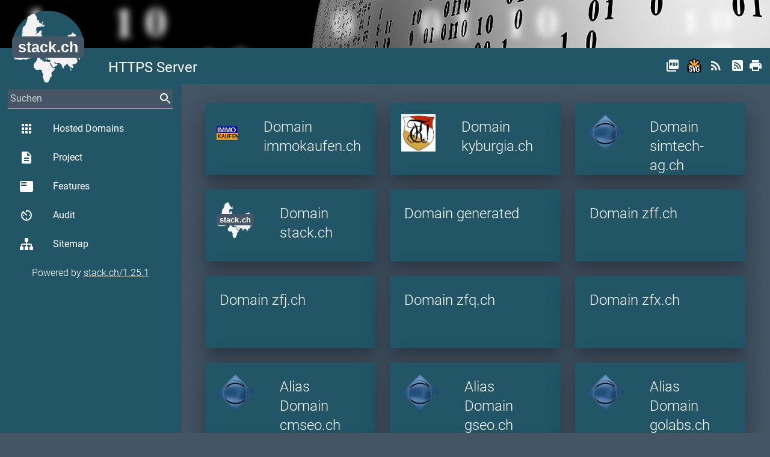

--- FILE ---
content_type: text/html; charset=utf-8
request_url: https://www.stack.ch/deutschland
body_size: 1502
content:
<!doctype html><html lang=de><head><meta charset=utf-8><meta name=viewport content="width=device-width,initial-scale=1"><meta http-equiv=x-ua-compatible content="IE=edge"><meta name=msapplication-tap-highlight content=no><meta name=description content="HTTPS Server"><title>HTTPS Server</title><link rel="shortcut icon" href=/favicons/favicon.ico><link rel=apple-touch-icon sizes=57x57 href=/favicons/apple-icon-57x57.png><link rel=apple-touch-icon sizes=60x60 href=/favicons/apple-icon-60x60.png><link rel=apple-touch-icon sizes=72x72 href=/favicons/apple-icon-72x72.png><link rel=apple-touch-icon sizes=76x76 href=/favicons/apple-icon-76x76.png><link rel=apple-touch-icon sizes=114x114 href=/favicons/apple-icon-114x114.png><link rel=apple-touch-icon sizes=120x120 href=/favicons/apple-icon-120x120.png><link rel=apple-touch-icon sizes=144x144 href=/favicons/apple-icon-144x144.png><link rel=apple-touch-icon sizes=152x152 href=/favicons/apple-icon-152x152.png><link rel=apple-touch-icon sizes=180x180 href=/favicons/apple-icon-180x180.png><link rel=icon type=image/png sizes=192x192 href=/favicons/android-icon-192x192.png><link rel=icon type=image/png sizes=32x32 href=/favicons/favicon-32x32.png><link rel=icon type=image/png sizes=96x96 href=/favicons/favicon-96x96.png><link rel=icon type=image/png sizes=16x16 href=/favicons/favicon-16x16.png><link rel=manifest href=/favicons/manifest.json><link rel=canonical href=https://www.stack.ch><meta name=msapplication-TileColor content=#ffffff><meta name=msapplication-TileImage content=/favicons/ms-icon-144x144.png><meta name=theme-color content=#ffffff><link href=/generated/stack.ch.min.css type=text/css rel=stylesheet media=screen,projection><script src=/generated/stack.ch.min.js type=text/javascript></script></head><body class=themes><div id=popup class="modal std-modal"><div class=modal-content><h4>HTTPS Server</h4><p>zfq.ch cmseo.ch kyburgia.ch zfj.ch Domain generated Domain Alias Alias Domain Domain Domain Domain zfx.ch Domain Alias Domain Alias Domain std.ch golabs.ch stack.ch zff.ch Domain Domain gseo.ch Alias Domain simtech-ag.ch Domain immokaufen.ch springboot.ch Domain</div><div class=modal-footer><a href=#! class="modal-close std-btn std-left btn waves-effect waves-light">Schliessen</a></div></div><div class=std-top><div class="top fixed large"></div><div class="top fixed small"><div style="padding: 4px;"><input id=searchOne placeholder=Suchen name=search std-sync=search std-value-default std-search-field std-search=search std-search-refid=contents std-autocomplete=search>
<label for=searchOne style=opacity:0.0>Suchen</label></div></div><div class="toolbar fixed"><a href=# data-target=nav-mobile class="std-menu sidenav-trigger" style=float:left;><i class="std-menu material-icons">menu</i></a><div class=std-logo-small style=float:left><a id=smallLogoToolbar href=/><img src=/images/logo.svg alt={$Head.Title}} class=std-logo-small></a></div><h1 class="std-left std-nowrap std-title">HTTPS Server</h1><div class="std-right std-toolbar"><a href=/sitemap/images/images/images/project/favicons/favicons/features/import.json/images/?&amp;pdf title="Adboe Pdf" class="std-toolbar std-hideifsmall" target=pdf><i class=material-icons>picture_as_pdf</i></a>
<a href=/sitemap/images/images/images/project/favicons/favicons/features/import.json/images/?&amp;svg title=Svg class="std-toolbar std-hideifsmall" target=svg><img height=24px src=/images/svg.svg alt=SVG></img></a>
<a href=/sitemap/images/images/images/project/favicons/favicons/features/import.json/images/?&amp;rss title=RSS class="std-toolbar std-hideifsmall" target=rss><i class=material-icons>rss_feed</i></a>
<a href=/sitemap/images/images/images/project/favicons/favicons/features/import.json/images/?&amp;atom title=Atom class="std-toolbar std-hideifsmall" target=atom><i class="mdi mdi-rss-box" style="position:relative; top:-3px;"></i></a><a href=/sitemap/images/images/images/project/favicons/favicons/features/import.json/images/?&amp;print title=Print class="std-toolbar std-hideifsmall"><i class=material-icons>print</i></a></div></div><div class=std-logo><a id=logo href=/><img src=/images/logo.svg alt="HTTPS Server" class=std-logo></a></div></div><header><nav role=navigation class=std-nav><ul id=nav-mobile class=sidenav><li class="std-bold std-nav-title"><div class=std-logo-small style=float:left><a id=smallLogoNav href=/><img src=/images/logo.svg alt=stack.ch class=std-logo-small></a></div>stack.ch<li class="std-bold std-active"><a id=hosted href=/ class="waves-effect waves-teal"><i class="material-icons std-left">apps</i>
Hosted Domains</a><li class="std-bold std-active"><a id=project href=/project class="waves-effect waves-teal"><i class="material-icons std-left">description</i>
Project</a><li class="std-bold std-active"><a id=features href=/features class="waves-effect waves-teal"><i class="material-icons std-left">featured_play_list</i>
Features</a><li class="std-bold std-active"><a id=audit href=/audit class="waves-effect waves-teal"><i class="material-icons std-left">av_timer</i>
Audit</a><li class="std-bold std-active"><a id=sitemap href=/sitemap class="waves-effect waves-teal"><i class="mdi mdi-sitemap  std-left"></i>Sitemap</a><li class=std-nav-footer style=width:100%><div class=std-center style="width:100%; text-align:center;">Powered by <a href=https://stack.ch/ class=std-underline>stack.ch/1.25.1</a></div></ul></nav><ul id=nav-mobile-fixed class="sidenav sidenav-fixed"><li class=std-bold style="padding:0; margin: 0; height:0px;"><li class=std-bold style="height:50px; padding:0; margin: 0;"><div style="margin-right: 4px;"><input id=searchTwo placeholder=Suchen name=search std-sync=search std-value-default std-search-field std-search=search std-search-refid=contents std-autocomplete=search>
<label for=searchTwo style=opacity:0.0>Suchen</label></div><li class=std-bold><a id=hosted href=/ class="waves-effect waves-teal"><i class="material-icons std-left">apps</i>
Hosted Domains</a><li class=std-bold><a id=project href=/project class="waves-effect waves-teal"><i class="material-icons std-left">description</i>
Project</a><li class=std-bold><a id=features href=/features class="waves-effect waves-teal"><i class="material-icons std-left">featured_play_list</i>
Features</a><li class=std-bold><a id=audit href=/audit class="waves-effect waves-teal"><i class="material-icons std-left">av_timer</i>
Audit</a><li class=std-bold><a id=sitemap href=/sitemap class="waves-effect waves-teal"><i class="mdi mdi-sitemap"></i>Sitemap</a><li class=std-center><nobr>Powered by <a href=https://stack.ch/ class=std-underline>stack.ch/1.25.1</a></nobr></ul></header><main class="std-main  std-flow-text"><div class=topline></div><div id=contents std-ajax-id=contents class="std-container container"><div class=body><div class="std-row row"><div class="std-card col xl4 l6 m12 s12"><a href=https://immokaufen.ch/><div class="card horizontal std-align-height z-depth-5"><div class=card-image style=height:100px><img src=https://immokaufen.ch/images/logo.svg height=100px alt=https://immokaufen.ch/></div><div class=card-stacked><div class=card-content><p class=card-title>Domain immokaufen.ch<p class=card-subtitle></div></div></div></a></div><div class="std-card col xl4 l6 m12 s12"><a href=https://kyburgia.ch/><div class="card horizontal std-align-height z-depth-5"><div class=card-image style=height:100px><img src=https://kyburgia.ch/images/logo.jpg height=100px alt=https://kyburgia.ch/></div><div class=card-stacked><div class=card-content><p class=card-title>Domain kyburgia.ch<p class=card-subtitle></div></div></div></a></div><div class="std-card col xl4 l6 m12 s12"><a href=https://simtech-ag.ch/><div class="card horizontal std-align-height z-depth-5"><div class=card-image style=height:100px><img src=https://simtech-ag.ch/images/logo.gif height=100px alt=https://simtech-ag.ch/></div><div class=card-stacked><div class=card-content><p class=card-title>Domain simtech-ag.ch<p class=card-subtitle></div></div></div></a></div><div class="std-card col xl4 l6 m12 s12"><a href=https://stack.ch/><div class="card horizontal std-align-height z-depth-5"><div class=card-image style=height:100px><img src=https://stack.ch/images/logo.svg height=100px alt=https://stack.ch/></div><div class=card-stacked><div class=card-content><p class=card-title>Domain stack.ch<p class=card-subtitle></div></div></div></a></div><div class="std-card col xl4 l6 m12 s12"><a href=https://www.generated/><div class="card horizontal std-align-height z-depth-5"><div class=card-stacked><div class=card-content><p class=card-title>Domain generated<p class=card-subtitle></div></div></div></a></div><div class="std-card col xl4 l6 m12 s12"><a href=https://www.zff.ch/><div class="card horizontal std-align-height z-depth-5"><div class=card-stacked><div class=card-content><p class=card-title>Domain zff.ch<p class=card-subtitle></div></div></div></a></div><div class="std-card col xl4 l6 m12 s12"><a href=https://www.zfj.ch/><div class="card horizontal std-align-height z-depth-5"><div class=card-stacked><div class=card-content><p class=card-title>Domain zfj.ch<p class=card-subtitle></div></div></div></a></div><div class="std-card col xl4 l6 m12 s12"><a href=https://www.zfq.ch/><div class="card horizontal std-align-height z-depth-5"><div class=card-stacked><div class=card-content><p class=card-title>Domain zfq.ch<p class=card-subtitle></div></div></div></a></div><div class="std-card col xl4 l6 m12 s12"><a href=https://www.zfx.ch/><div class="card horizontal std-align-height z-depth-5"><div class=card-stacked><div class=card-content><p class=card-title>Domain zfx.ch<p class=card-subtitle></div></div></div></a></div><div class="std-card col xl4 l6 m12 s12"><a href=https://www.cmseo.ch/><div class="card horizontal std-align-height z-depth-5"><div class=card-image style=height:100px><img src=https://simtech-ag.ch/images/logo.gif height=100px alt=https://simtech-ag.ch/></div><div class=card-stacked><div class=card-content><p class=card-title>Alias Domain cmseo.ch<p class=card-subtitle></div></div></div></a></div><div class="std-card col xl4 l6 m12 s12"><a href=https://www.gseo.ch/><div class="card horizontal std-align-height z-depth-5"><div class=card-image style=height:100px><img src=https://simtech-ag.ch/images/logo.gif height=100px alt=https://simtech-ag.ch/></div><div class=card-stacked><div class=card-content><p class=card-title>Alias Domain gseo.ch<p class=card-subtitle></div></div></div></a></div><div class="std-card col xl4 l6 m12 s12"><a href=https://www.golabs.ch/><div class="card horizontal std-align-height z-depth-5"><div class=card-image style=height:100px><img src=https://simtech-ag.ch/images/logo.gif height=100px alt=https://simtech-ag.ch/></div><div class=card-stacked><div class=card-content><p class=card-title>Alias Domain golabs.ch<p class=card-subtitle></div></div></div></a></div><div class="std-card col xl4 l6 m12 s12"><a href=https://www.springboot.ch/><div class="card horizontal std-align-height z-depth-5"><div class=card-image style=height:100px><img src=https://simtech-ag.ch/images/logo.gif height=100px alt=https://simtech-ag.ch/></div><div class=card-stacked><div class=card-content><p class=card-title>Alias Domain springboot.ch<p class=card-subtitle></div></div></div></a></div><div class="std-card col xl4 l6 m12 s12"><a href=https://www.std.ch/><div class="card horizontal std-align-height z-depth-5"><div class=card-image style=height:100px><img src=https://simtech-ag.ch/images/logo.gif height=100px alt=https://simtech-ag.ch/></div><div class=card-stacked><div class=card-content><p class=card-title>Alias Domain std.ch<p class=card-subtitle></div></div></div></a></div></div></div></div></main><footer class=std-footer><div class=container><div class=row></div></div></footer><div id=stdPreLoader><div class="preloader-wrapper small active"><div class="spinner-layer spinner-green-only"><div class="circle-clipper left"><div class=circle></div></div><div class=gap-patch><div class=circle></div></div><div class="circle-clipper right"><div class=circle></div></div></div></div></div></body></html>

--- FILE ---
content_type: image/svg+xml
request_url: https://stack.ch/images/logo.svg
body_size: 7089
content:
<svg width="512" height="512" viewBox="0 0 512 512" xmlns="http://www.w3.org/2000/svg">

 <g>
  <title>background</title>
  <rect fill="none" id="canvas_background" height="402" width="582" y="-1" x="-1"/>
 </g>
 <g>
  <title>Layer 1</title>
  <path id="svg_1" fill="#225566" d="m512,256c0,141.867004 -114.132996,256 -256,256s-256,-114.132996 -256,-256s114.133003,-256 256,-256s256,114.133003 256,256z"/>
  <g id="svg_2">
   <path id="svg_3" fill="#F3F3F3" d="m19.200001,347.733002c0,-1.067017 0,-1.067017 0,-1.067017c1.066999,0.001007 1.066999,1.067017 0,1.067017c2.132999,1.066986 2.132999,0 3.199999,-1.067017c0,0 -1.066999,0 -1.066999,-1.066986c0,-2.132996 1.066999,-3.200012 3.200001,-4.266998c0,1.066986 0,2.132996 1.066999,2.132996c1.066999,1.067017 2.132999,2.132996 3.199999,2.132996c1.067001,-1.066986 2.133001,-2.132996 3.200001,-3.199982c2.132999,1.066986 4.266998,3.199982 6.400002,4.266998c1.066998,1.066986 5.333,1.066986 6.399998,0c0,0 0,-1.067017 1.067001,-1.067017c0,0 0,-1.066986 1.066998,-1.066986c1.066002,-1.063995 1.066002,-1.063995 1.066002,-2.131012c0,-1.067017 0,-1.067017 0,-2.132996c1.067001,1.066986 2.132999,3.199982 2.132999,4.266998c1.067001,3.199982 2.132999,3.199982 5.333,3.199982c3.200001,0 5.333,-1.066986 8.533001,0c1.067001,0 1.067001,0 2.133003,0c2.132996,0 3.199997,-1.066986 4.266998,-1.066986c3.199997,0 4.266998,-1.067017 6.400002,-3.200012c1.066994,-1.066986 2.132996,-1.066986 3.199997,-1.066986c1.067001,0 2.133003,0 4.266998,0c2.133003,1.066986 5.333,1.066986 7.467003,3.199982c1.067001,1.067017 2.132996,1.067017 3.199997,2.133026c2.133003,0 3.200005,-1.067017 5.333,-1.067017c3.200005,0 5.333,-2.132996 7.467003,-3.199982s3.199997,-2.133026 4.266998,-3.200012c1.067001,-1.066986 2.133003,-2.132996 4.266998,-1.066986l1.067001,0c1.067001,0 3.199997,0 4.266998,0c4.266998,0 7.466995,-1.067017 9.600006,-4.267029c1.067001,-1.066986 1.067001,-2.132996 0,-3.199982c-1.067001,-1.067017 -1.067001,-2.132996 -1.067001,-4.266998c0,-1.067017 0,-2.132996 0,-2.132996c0,-2.132996 -1.067001,-3.200012 -2.132996,-4.266998c-1.067009,-1.067017 -2.133011,-2.133026 -2.133011,-4.266998c-1.066994,-1.067017 -1.066994,-2.133026 -2.132996,-3.200012c1.067001,-1.067017 0,-2.132996 0,-4.266998c0,-1.067017 -1.067001,-2.132996 -1.067001,-3.200012c-1.067001,-2.132996 -3.199997,0 -5.333,-1.066986c0,0 0,0 0,-1.067017l0,0c1.067001,0 2.133003,0 3.200005,0c0,-1.066986 -1.067001,-1.066986 -1.067001,-2.132996c-1.067001,-1.066986 -1.067001,-1.066986 -2.133003,-2.132996c1.067001,0 1.067001,0 1.067001,0c1.067001,0 3.199997,1.067017 3.199997,-2.132996l0,-1.067017c1.067001,-1.066986 2.133003,-3.199982 1.067001,-4.266998c0,-3.199982 -1.067001,-6.399994 -3.199997,-8.53299c-1.067001,-1.066986 -3.200005,-2.132996 -2.133003,-4.266998l0,-1.063995l0,-1.067017c1.067001,-2.132996 0,-4.266998 -1.067001,-5.332977c1.067001,-1.067017 1.067001,-2.132996 0,-4.266998c-1.066994,-1.067017 -1.066994,-2.133026 1.067001,-2.133026c-1.067001,-1.066986 -3.199997,-2.132996 -4.266998,-3.199982c-1.067001,-1.067017 -1.067001,-1.067017 -2.133003,-2.132996c-1.066994,-1.067017 -1.066994,-2.132996 -1.066994,-2.132996c-1.067001,-1.067017 -2.133003,-1.067017 -1.067001,-3.200012l0,-1.067001c0,-1.067001 -1.067001,-2.132996 -1.067001,-3.199997c0,0 0,0 -1.067001,1.067001l0,0c-2.132996,-1.067001 -3.199997,-1.067001 -4.266998,1.067001c0,0 -1.067001,0 -1.067001,1.067001c0,0 0,0 0,-1.067001s1.067001,-1.067001 1.067001,-2.133011c1.067001,-1.067001 2.132996,-1.067001 2.132996,-2.132996l0,0c1.067001,0 1.067001,0 2.133003,0c0,-1.067001 0,-2.132996 -1.067001,-2.132996c-1.067001,0 -2.132996,-1.067001 -3.199997,-1.067001c-1.067001,0 -2.133003,-1.067001 -3.200005,-2.132996c-1.066994,0 -1.066994,0 -2.132996,0c-1.067001,0 -1.067001,0 -2.133003,0c-1.067001,0 -2.132996,0 -2.132996,0c0,-1.067001 0,-2.133011 0,-2.133011c0,-2.132996 -1.067001,-2.132996 -2.133003,-3.199997c-3.199997,0 -5.333,0 -5.333,-2.132996c0,-1.067001 0,-3.199997 1.067001,-5.333008c0,-1.067001 1.067001,-2.132996 1.067001,-2.132996c1.067001,-1.067001 2.132996,-2.132996 4.266998,-2.132996c2.133003,-1.067001 2.133003,-2.133011 1.067001,-4.266998c-1.067001,-2.133011 -3.200005,-3.200012 -4.266998,-5.333008l-2.136002,-2.136993c2.132996,-1.067001 4.266998,-2.133011 6.400002,-3.199997c1.066994,-1.067001 3.199997,-1.067001 4.266998,-2.133011l1.066002,-1.066986c-1.067001,-1.067001 -1.067001,-2.132996 -2.133003,-2.132996c-2.133003,-2.133011 -4.266998,-2.133011 -6.400002,0l0,0c-1.067001,0 -2.132996,0 -3.199997,0c-1.067001,-1.067001 -1.067001,-2.133011 -2.133003,-3.199997c-2.132996,-1.067001 -2.132996,-3.200012 -2.132996,-5.333008c1.066994,-3.199997 2.132996,-6.399994 4.266998,-8.533005c1.067001,0 1.067001,-1.067001 2.132996,-2.132996s1.067001,-1.067001 3.200005,-1.067001l1.066002,0c0,0 0,-1.067001 1.066994,-1.067001c1.066002,-1.067001 2.133003,-2.134003 2.133003,-2.134003c1.067001,1.067001 2.133003,0 3.199997,0c1.067001,2.132996 2.133003,2.132996 3.200005,1.067001c1.067001,0 1.067001,1.067001 1.067001,1.067001c1.066994,1.066986 3.199997,2.132996 3.199997,4.266998c0,2.132996 2.133003,3.199997 3.199997,4.266998c0,-1.067001 1.067001,-1.067001 1.067001,-2.132996l-1.067001,-1.067001c0,0 1.067001,0 1.067001,1.067001c1.067001,1.066986 3.200005,2.132996 4.266998,4.266998c1.067001,1.067001 1.067001,2.132996 1.067001,3.199997c0,1.067001 1.067001,1.067001 1.067001,2.132996c2.133003,1.067001 2.133003,3.199997 1.067001,5.333008c-1.067001,1.067001 -2.133003,2.132996 -2.133003,3.199997c-1.066994,2.132996 -1.066994,3.199997 -1.066994,5.333008c1.066994,1.067001 2.132996,1.067001 3.199997,0c1.067001,-1.067017 2.133003,-2.132996 2.133003,-2.132996c1.066994,-2.133011 2.132996,-4.267014 3.199997,-6.400009c1.067001,-1.067001 4.266998,-2.132996 5.332993,-2.132996c1.067001,0 2.133011,0 4.267014,1.067001l1.066986,0c2.133011,1.067001 3.200012,1.067001 5.333008,2.132996l1.067001,-1.067001c1.067001,0 1.067001,0 2.132996,1.067001l0,0c0,0 0,-1.067001 -1.067001,-1.067001c1.067001,0 1.067001,1.067001 2.133011,1.067001c1.066986,-2.132996 2.132996,-3.199997 3.199997,-5.333008l0,0c1.067001,-1.067001 2.132996,-1.067001 2.132996,-2.132996c0,1.067001 -1.067001,2.132996 -2.132996,2.132996c-1.067001,1.067001 -1.067001,1.067001 -2.133011,2.132996c2.133011,-1.067001 4.267014,-1.067001 5.333008,-3.199997l0,1.067001c2.132996,0 3.199997,0 4.266998,-2.132996c1.067001,1.067001 2.132996,1.067001 3.199997,2.132996l0,0c-1.067001,0 -1.067001,-1.067001 -2.132996,-1.067001l0,0c2.132996,1.067001 4.266998,2.132996 5.332993,4.266998c0,-1.067001 1.067001,-2.13298 1.067001,-2.13298c1.067001,-1.067017 3.200012,-2.133011 5.333008,-1.067017c1.067001,0 1.067001,0 2.132996,0c1.067001,1.067017 2.132996,2.132996 4.266998,1.067017l1.067001,0c1.067001,1.066986 3.199997,2.13298 4.266998,2.13298c0,0 -1.067001,0 -1.067001,1.067001c0,0 -1.067001,0 -2.132996,-1.067001c-2.132996,0 -3.199997,1.067001 -2.132996,3.199997c4.266998,-1.066986 6.399994,2.133011 9.599991,3.200012l0,-1.067001l0,0l0,0l0,0c0,-1.067001 0,-2.132996 -2.132996,-2.132996c-1.067001,0 -1.067001,-4.267014 -1.067001,-5.333008c1.067001,-1.067001 1.067001,-3.199997 2.132996,-3.199997c-1.066986,-1.067001 -1.066986,-2.133011 -1.066986,-3.199997l0,0l1.066986,1.066986c1.067001,0 2.133011,1.067001 3.200012,0c1.067001,-1.066986 1.067001,-2.132996 0,-3.199997c-1.067001,-1.067001 -2.133011,-2.132996 -4.266998,-3.199997c-2.133011,-1.067001 -4.267014,-1.067001 -7.46701,-2.132996c2.133011,0 5.333008,0 7.46701,0c0,0 0,0 1.066986,0s1.067001,0 2.133011,0c1.067001,0 2.132996,0 3.199997,0c2.132996,2.132996 4.266998,4.267014 6.399994,7.466995c1.067001,1.067001 3.200012,3.199997 4.266998,3.199997c2.133011,0 4.267014,0 5.333008,2.133011c1.067001,1.066986 3.199997,1.066986 4.266998,0l1.067001,-1.067001c1.067001,0 1.067001,-1.067001 1.067001,-2.133011c0,-1.067001 -1.067001,-1.067001 -1.067001,-2.132996l1.067001,-1.067001c-1.067001,-1.067001 -2.132996,-1.067001 -3.199997,-1.067001c0,-1.067001 0,-1.067001 1.067001,-1.067001c1.067001,0 1.067001,1.067001 2.132996,1.067001l0,0c-1.067001,-2.13298 -1.067001,-4.266998 -2.132996,-6.399994c1.067001,-1.067001 1.067001,-1.067001 0,-2.132996l0,-1.067001c0,-1.067001 0,-2.133011 0,-3.200012c1.067001,0 2.132996,0 2.132996,0c1.067001,-1.066986 1.067001,-2.132996 1.067001,-3.199997c0,-1.067001 1.067001,-1.067001 1.067001,-2.132996l-1.070007,0l1.067001,0c0,0 0,-1.067001 -1.067001,-1.067001l1.067001,-1.067001c0,-1.067001 1.067001,-1.067001 1.067001,-2.132996s1.067001,-2.132996 1.067001,-4.266998l0,-1.069c-1.067001,0 -2.132996,0 -3.199997,1.067001c-1.067001,1.067001 -2.133011,1.067001 -3.199997,1.067001l-1.067001,0c-1.067001,0 -2.133011,0 -3.200012,0c0,-1.067001 0,-2.133011 1.067001,-4.267014c-1.067001,-1.066986 -1.067001,-1.066986 -2.132996,-2.132996c1.067001,0 1.067001,0 2.132996,0c1.067001,-1.067001 3.200012,-2.132996 2.133011,-4.266998l1.067001,1.067001l3.199997,-3.199997l-1.067001,-1.067001c0,-1.067001 0,-1.067001 -1.067001,-2.132996c-1.067001,-1.067001 -1.067001,-1.067001 0,-2.133011c0,-1.067001 1.067001,-2.132996 1.067001,-3.199997c1.067001,-1.067001 1.067001,-4.266998 -1.067001,-4.266998c-1.067001,0 -2.132996,-1.067001 -2.132996,-2.132996c0,-1.067001 -1.067001,-2.133011 -1.067001,-2.133011l-1.067001,-1.067978c-2.132996,0 -3.199997,1.067001 -2.132996,3.199997c-3.200012,0 -4.267014,3.200012 -5.333008,4.267014c-1.067001,1.066986 -2.132996,2.132996 -4.266998,1.066986c-1.067001,-1.066986 -2.132996,0 -2.132996,1.067001c0,2.133011 -1.067001,4.267014 -2.133011,6.400009c-1.067001,1.067001 -2.132996,2.132996 -2.132996,3.199997l1.067001,1.067001c0,0 0,0 -1.067001,0l-1.067993,0c-2.132996,1.067001 -3.199997,0 -5.332993,0c-1.067001,0 -1.067001,0 -2.133011,0l0,0c-2.132996,2.132996 -3.199997,4.266998 -5.332993,7.466995l-1.067001,0c0,0 -1.067001,1.067001 -1.067001,2.133011c-1.067001,-1.067001 -1.067001,-2.133011 -2.132996,-1.067001c0,-1.067001 -1.067001,-1.067001 -1.067001,-2.133011c3.199997,-2.132996 3.199997,-3.199997 3.199997,-4.266998l1.067001,-1.067001c0,-1.067001 0,-2.132996 1.067001,-2.132996c2.132996,-2.132996 3.199997,-3.199997 5.332993,-5.332993c-1.066986,-1.067001 -1.066986,-2.133011 -2.132996,-3.200012c-1.067001,-1.067001 -2.132996,-2.132996 -2.132996,-2.132996c0,-2.132996 -1.067001,-3.199997 -1.067001,-4.266998l0,-1.068008c0,-4.266998 0,-7.46701 -4.266998,-9.600006c1.067001,-1.067001 2.132996,-3.199997 3.199997,-4.266998c1.067001,-1.067001 1.067001,-2.132996 0,-3.199997c0,0 -1.067001,-2.133003 0,-2.133003c2.132996,-2.132996 4.266998,-3.199997 6.399994,-4.266998c1.067001,-1.067001 2.133011,-1.067001 3.200012,-2.133003c2.132996,1.067001 5.332993,0 7.466995,-1.066994c1.067001,1.066994 2.132996,1.066994 3.199997,1.066994c1.067001,0 1.067001,-1.066994 2.132996,-2.132996c0,1.067001 1.067001,1.067001 2.133011,0c1.067001,0 1.067001,-1.067001 2.132996,0c0,1.067001 2.132996,1.067001 2.132996,1.067001c2.133011,0 3.200012,-1.067001 5.333008,-1.067001c-1.067001,-2.133003 -3.199997,-4.266998 -2.132996,-7.467003c0,1.067001 1.066986,3.200005 1.066986,4.266998c0,0 0,1.067001 1.067001,1.067001c1.067001,1.067001 5.333008,0 5.333008,0l0,-1.067001l0,-1.066994l1.067001,0l1.067001,1.066994c-2.134018,2.133003 1.065979,2.133003 1.065979,3.200005c0,-1.067001 1.067001,-1.067001 1.067001,-2.133003c0,1.067001 0,2.133003 0,3.200005c2.132996,0 4.266998,0 6.399994,0c1.067001,0 1.067001,-1.067001 2.132996,-2.133003c1.067001,-1.067001 1.067001,-3.199997 2.133011,-4.266998c2.132996,1.067001 3.199997,2.132996 3.199997,-1.067001l1.067001,0c-1.067001,-1.067001 -1.067001,-3.199997 0,-4.266998l0,-1.067001c-1.067001,-1.067001 -2.133011,-3.199997 -3.199997,-4.266998c-1.067001,1.067001 -3.200012,2.132996 -2.133011,4.266998c-1.067001,0 -1.067001,1.067001 -2.132996,1.067001c-1.067001,0 -1.067001,-1.067001 -2.132996,-1.067001c-2.133011,1.067001 -3.200012,1.067001 -5.333008,2.133003c-1.067001,1.066994 -2.132996,1.066994 -3.199997,0c0,-1.067001 1.067001,-2.133003 1.067001,-3.200005s1.067001,-2.132996 3.199997,-1.067001l0,0c1.067001,-1.066994 1.067001,-3.199997 2.132996,-4.266998c0,-1.067001 0,-1.067001 -1.067001,-1.067001c-1.066986,0 -1.066986,1.067001 -2.132996,1.067001c-2.132996,0 -2.132996,1.067001 -3.199997,1.067001c1.067001,-2.133003 2.132996,-3.199997 2.132996,-4.266998s0,-1.067001 1.067001,-1.067001l0,-1.065002c0,-1.067001 -1.067001,-2.132996 -1.067001,-2.132996c1.067001,0 2.133011,-1.067001 3.199997,-1.067001c0,0 0,0 1.067001,0c0,-1.067001 0,-3.200005 1.067001,-4.266998c0,-1.067001 1.067001,-2.133003 2.133011,-3.200005l0,-1.067001c0,-1.066994 1.067001,-2.132996 1.067001,-2.132996l0,0l0,0c0,-1.067001 0,-1.067001 1.066986,-2.133003l0,0c-1.066986,1.067001 -2.132996,1.067001 -4.266998,2.133003c-1.067001,-1.067001 -3.199997,0 -4.266998,3.199997l-1.067993,0c-1.067001,0 -2.133011,1.067001 -2.133011,3.200005s-1.066986,4.266998 1.067001,5.333c-1.067001,0 -2.132996,1.066994 -4.266998,2.132996c1.067001,0 1.067001,1.067001 2.133011,1.067001c-1.067001,2.133003 -4.267014,2.133003 -6.400009,0c-1.067001,1.067001 -2.132996,2.133003 -3.199997,3.199997c-1.067001,-3.199997 2.132996,-3.199997 3.199997,-4.266998l-1.067001,0c1.067001,-2.132996 0,-3.199997 -2.132996,-4.266998c0,1.067001 -1.067001,2.132996 -1.067001,3.199997l1.067017,1.068001c0,0 -1.067001,0 -2.132996,1.067001c0,-2.133003 0,-3.199997 0,-4.266998l-1.067001,1.067001c-1.067001,-1.067001 -3.199997,-3.200005 -4.266998,-4.267006c-2.132996,-4.266998 -3.199997,-4.266998 -2.132996,-6.399994c0,-1.067001 0,-2.133003 -1.067001,-3.200005c-1.067001,0 -1.067001,-3.199997 0,-4.266998c2.132996,-3.199997 1.067001,-3.199997 -1.067001,-4.266998c0,0 -1.067001,0 -1.067001,-1.067001c-1.067001,0 -2.132996,0 -3.199997,0c0,3.199997 0,3.199997 2.132996,2.133003c0,1.066994 1.067001,1.066994 1.067001,1.066994c1.067001,0 2.132996,0 2.132996,0l0,0c-1.067001,1.067001 -2.132996,1.067001 -4.266998,0c-1.067001,-1.066994 -3.199997,0 -3.199997,1.067001s-1.065018,2.134003 -1.065018,2.134003s-1.067001,0 -2.133011,0c0,-1.067001 0,-1.067001 0,-1.067001c1.067001,0 2.133011,0 1.067001,-1.067001c0,-1.067001 0,-1.067001 0,-2.132996l0,-1.067001c0,-1.067001 0,-2.133003 -1.067001,-3.200001c-4.266983,-1.066002 -6.399979,-4.266003 -7.46698,-7.466c2.132996,-1.067001 2.132996,0 4.266998,1.066998c0,-2.132999 1.067001,-3.200001 1.067001,-4.266998l-1.067001,-1.067001c-1.067001,0 -1.067001,-1.066998 -1.067001,-1.066998c-1.067001,-3.200001 -3.199997,-6.400002 -3.199997,-10.667004c0,-1.066998 -1.067001,-2.132999 -2.132996,-3.199997c0,0 -1.067001,0 -2.133011,0s-1.067001,0 -2.132996,-1.067001c1.067001,-1.067001 2.132996,-2.132999 3.199997,-4.267c-2.132996,0 -3.199997,1.066999 -4.266998,1.066999l-1.067001,0c0,0 -1.067001,-1.066999 0,-1.066999c0,-1.066999 1.067001,-3.199999 2.132996,-4.267c0,-1.066999 1.067001,-2.132999 1.067001,-3.199999c0,0 0,0 -1.067001,0c0,1.066999 0,1.066999 -1.067001,2.132999c-1.066986,0 -2.132996,1.066999 -3.199997,-1.066999c0,0 -1.067001,-1.067001 -2.132996,-1.067001c3.199997,0 3.199997,0 3.199997,-1.066999c-3.199997,-1.066999 -6.399994,-1.066999 -8.53299,-2.132999c-17.067001,7.466999 -32.000008,15.999998 -46.933006,26.666998l0,0c0,2.133003 0,3.200001 0,5.333c0,0 1.067001,0 1.067001,1.067001c0,0 0,-1.067001 1.066994,-1.067001c0,0 0,-1.066998 0,-2.132999l1.067001,0c0,1.067001 0,3.200001 0,4.267002l0,0c1.067001,-1.067001 1.067001,-2.132999 2.133003,-3.200001c0,1.067001 0,1.067001 -1.067001,2.132999c0,1.067001 -1.067001,1.067001 -1.067001,2.132999c0,2.132999 0,3.200001 -1.067001,4.267002c0,0 0,1.066998 -1.066994,1.066998c0,1.067001 -1.067001,2.132999 -1.067001,3.200001l0,1.069c-1.067001,0 -1.067001,0 -2.133003,1.067001l1.067001,1.067001c0,0 0,1.066994 0,2.132996c0,0 0,1.067001 1.067001,1.067001c0,0 -1.067001,0 -2.133003,0c1.067001,0 1.067001,1.067001 2.133003,1.067001c-2.133003,3.199997 -3.200005,4.266998 -3.200005,4.266998s0,1.067001 -1.066994,1.067001c0,2.132996 0,4.266998 -1.067001,6.400002c0,0 0,0 0,1.067001s-1.067001,4.266998 -1.067001,4.266998c-2.133003,1.067001 -1.067001,1.067001 0,2.132996c0,0 0,1.067001 0,2.133003l0,0c-2.133003,-2.133003 -2.133003,-3.199997 -3.199997,-5.333l0,0l0,1.067001c-1.067001,0 -1.067001,1.067001 -1.067001,1.067001c0,1.066994 1.067001,2.132996 0,4.266998c0,1.067001 0,3.199997 0,5.333c-1.067001,0 -4.266998,5.333 -4.266998,6.400002c-1.067001,0 -1.067001,0 -2.133003,1.066994c-2.133003,1.067001 -3.199997,2.133003 -5.333,4.267006c-1.067001,1.066994 -2.133003,2.132996 -3.199997,3.199997c-1.067001,1.067001 -2.133003,2.133003 -3.200005,3.199997l-1.067001,1.067001c-1.066994,1.067001 -1.066994,2.133003 -1.066994,2.133003c-1.067001,2.132996 -1.067001,3.199997 0,4.266998l-1.067001,1.067001c0,1.067001 -1.067001,3.199997 -1.067001,4.266998c0,1.067001 0,1.067001 0,2.132996c-1.067001,1.067001 0,2.133011 0,3.200012c0,2.132996 1.067001,4.266998 0,5.332993c0,2.132996 -2.133003,4.266998 -2.133003,6.399994c-1.067001,1.067001 -1.067001,3.200012 -1.067001,4.267014s0,2.132996 0,2.132996c0,1.067001 -1.066994,1.067001 -1.066994,1.067001l-1.067001,-1.067001c0,1.067001 0,3.199997 0,4.266998c1.067001,2.132996 0,3.199997 -1.067001,4.266998l-1.067001,1.067001c0,2.132996 0,4.266998 0,6.399994c1.067001,0 2.133003,-1.067001 2.133003,-2.132996s0,-2.132996 0,-2.132996c2.132996,-3.199997 2.132996,-6.400009 3.199997,-9.600006l0,-1.071991c0,-3.199997 1.067001,-5.332993 3.200005,-7.466995c0,2.132996 2.132996,3.199997 0,5.332993c-1.067001,1.067001 -1.067001,3.200012 -2.133003,4.267014l0,1.066986c0,2.133011 0,4.267014 0,6.400009c0,1.067001 0,2.132996 -1.067001,2.132996c0,0 0,1.067001 0,2.132996l0,1.067001c0,2.133011 -1.067001,4.266998 -1.067001,6.400009c0,2.132996 -1.066994,4.266998 -3.199997,5.332993c-1.067001,1.067001 -2.133003,1.067001 -1.067001,2.133011c0,2.132996 0,5.332993 2.133003,7.466995l0,1.067001c0,1.067001 1.067001,3.199997 1.067001,4.266998c0,1.067001 1.066994,3.199997 1.066994,4.266998c2.133003,1.067001 3.200005,3.199997 4.267006,3.199997c2.132996,1.067001 3.199997,2.132996 3.199997,5.333008c0,5.332993 2.133003,8.53299 4.266998,11.733002c0,1.066986 0,1.066986 -1.067001,2.132996c0,2.132996 0,3.199997 -1.066994,4.266998l0,2.132996c1.066994,1.067001 1.066994,2.133011 1.066994,3.199997c0,1.067001 0,2.133011 1.067001,3.200012c0,1.067001 1.067001,1.067001 1.067001,2.132996c0,1.067001 0,1.067001 0,2.132996l1.067001,0c0,-2.132996 0,-2.132996 4.266998,-1.067001c0,1.067001 0,2.133011 0,2.133011c-1.067001,1.066986 -2.133003,3.199997 -2.133003,4.266998c-1.066994,1.067001 -3.199997,2.132996 -3.199997,4.266998c-1.067001,0 -2.132996,0 -3.199997,-1.067001l0,0c-2.133003,1.067001 -5.333,0 -8.533005,1.067001l0,0c-1.067001,1.067001 -2.132996,1.067001 -2.132996,2.132996l1.067001,1.067001c-1.067001,1.067001 -1.067001,1.067001 -3.200005,0c-1.067001,0 -3.199997,2.132996 -3.199997,3.199997c0,3.200012 -1.067001,6.399994 -2.133003,9.600006c-1.066998,2.132996 -1.066998,3.200012 -2.132999,5.333008c0,1.066986 -1.066998,2.132996 -2.132999,3.199982l0,1.067017c0,3.199982 0,5.332977 1.067001,8.53299c1.066998,3.200012 2.132999,6.399994 -1.067001,8.53299c-3.200001,3.200012 -7.466999,6.400024 -10.666988,8.53302c-1.067013,1.066986 -2.133003,2.132996 -4.26701,2.132996c-4.267002,2.132996 -7.467003,4.266998 -10.667,7.46701c0,0 0,1.066986 -1.067001,1.066986c-3.200001,1.066986 -6.4,3.200012 -9.6,4.266998c-2.132999,1.067017 -5.333,2.132996 -6.400001,4.266998l-1.066,1.067993c-1.066999,0 -1.066999,1.066986 -2.132999,1.066986c2.132999,6.400024 4.266999,13.867004 6.400001,20.267029c-1.067001,6.398987 -1.067001,6.398987 0,6.398987z"/>
   <path id="svg_4" fill="#F3F3F3" d="m506.666992,205.867004l0,0c-3.200012,2.132996 -3.200012,2.132996 -6.399994,1.067001c0,0 -1.067017,0 -1.067017,-1.067001c-2.132996,-1.067001 -2.132996,-1.067001 -3.199982,1.067001c-3.200012,0 -3.200012,-2.133011 -4.266998,-4.266998c0,2.132996 -1.067017,3.199997 -1.067017,4.266998s-1.066986,3.199997 -1.066986,4.266998c-1.067017,-1.067001 -1.067017,-1.067001 -1.067017,-1.067001c-1.066986,0 -2.132996,-1.067001 -2.132996,-3.199997c0,-1.067001 -1.066986,-1.067001 -1.066986,-2.133011c-1.067017,-1.067001 0,-2.132996 0,-2.132996c1.066986,-1.067001 1.066986,-2.132996 1.066986,-3.199997l0,-1.068008c1.067017,-2.133011 0,-3.199997 -2.132996,-5.333008c-1.065979,-1.066986 -3.199005,-2.133987 -4.265991,-1.066986c-1.066986,-1.067001 -3.200012,-2.132996 -4.266998,-2.132996c-1.067017,-1.067001 -2.132996,0 -2.132996,1.067001c0,1.067001 0,2.132996 0,2.132996c0,1.067001 0,2.132996 -1.067017,2.132996c-3.199982,1.067001 -5.332977,0 -7.46698,-1.067001c-1.067017,-1.067001 -2.132996,-1.067001 -1.067017,-3.199997c-5.333008,-2.132996 -8.53299,-2.132996 -11.733002,0c1.067017,0 1.067017,1.067001 2.132996,1.067001c-1.066986,0 -1.066986,1.067001 -2.132996,1.067001c0,-1.067001 0,-2.132996 0,-3.199997c0,-1.067001 -1.066986,-2.133011 -1.066986,-2.133011c0,1.067001 -1.067017,2.133011 -1.067017,2.133011c-1.066986,0 -2.132996,0 -3.199982,-2.133011c-1.067017,0 -2.132996,0 -2.132996,-1.066986c-1.067017,1.066986 -1.067017,1.066986 -1.067017,3.199997c2.132996,-1.067001 2.132996,-1.067001 2.132996,0c-1.066986,0 -2.132996,1.067001 -3.199982,1.067001c0,1.067001 -3.200012,2.132996 -6.399994,2.132996c1.066986,-1.067001 2.132996,-2.132996 3.199982,-3.199997c1.067017,0 2.132996,0 2.132996,-1.067001c0,-1.067001 1.067017,-2.132996 2.132996,-2.132996c1.067017,-2.133011 2.133026,-4.267014 4.266998,-4.267014c0,0 0,0 1.067017,0c1.066986,-1.067001 2.132996,-2.132996 2.132996,-3.199997c1.067017,-1.067001 1.067017,-2.132996 1.067017,-3.199997c0,-1.067001 -1.067017,-2.132996 0,-4.266998l0,-1.067001c0,-1.067001 -1.067017,-2.132996 -1.067017,-2.132996s0,0 -1.066986,1.067001c0,-1.067001 0,-2.133011 -1.067017,-2.133011c-2.132996,-2.132996 -3.199982,-4.266998 -6.399994,-3.199997l-1.063995,0c-1.066986,0 -2.132996,0 -2.132996,1.067001c-1.066986,1.067001 -2.132996,2.132996 -3.200012,1.067001c1.067017,-1.067001 1.067017,-1.067001 2.133026,-2.132996c1.066986,-2.133011 1.066986,-2.133011 -1.067017,-3.200012c-1.066986,0 -1.066986,0 -2.132996,-1.066986l0,0l-1.067017,0c0,-1.067001 1.067017,-1.067001 1.067017,-2.133011c1.066986,-1.067001 1.066986,-2.132996 0,-3.199997c-1.067017,0 -1.067017,-1.067001 -2.132996,-1.067001c-1.067017,-1.067001 -3.200012,0 -3.200012,1.067001c-1.066986,1.067001 -2.132996,3.199997 -3.199982,4.266998c0,1.067001 -1.067017,2.132996 -1.067017,3.199997c0,1.067001 0,1.067001 0,2.133011c-2.132996,0 -3.199982,0 -5.333008,1.067001c1.067017,1.066986 2.133026,2.132996 1.067017,4.266998c-1.067017,-1.067001 -1.067017,-1.067001 -2.132996,-2.133011c-3.200012,1.067001 -3.200012,2.133011 -4.266998,3.200012c-1.067017,0 -1.067017,1.066986 -2.133026,1.066986c0,0 -1.066986,0 -1.066986,-1.066986c1.066986,-1.067001 0,-1.067001 -1.066986,-1.067001s-2.133026,0 -4.266998,0c-1.067017,0 -1.067017,0 -2.133026,0l1.067017,1.067001c-1.067017,0 -1.067017,0 -1.067017,1.066986c-2.132996,1.067001 -4.266998,1.067001 -5.332977,2.133011c-1.067017,0 -3.200012,1.067001 -3.200012,2.132996c-1.066986,1.067001 -2.132996,2.132996 -3.200012,1.067001l1.067017,1.067001c0,1.067001 -1.067017,2.132996 -1.067017,3.199997c-1.066986,0 -1.066986,-1.067001 -2.132996,-1.067001c-1.066986,2.132996 1.067017,1.067001 1.067017,2.132996l-1.067017,1.067001l0,0c0,1.067001 1.067017,1.067001 1.067017,2.133011c0,1.067001 -1.067017,2.132996 -2.132996,2.132996c-3.200012,0 -6.400024,1.067001 -9.600006,2.132996c-2.132996,0 -3.200012,3.199997 -2.132996,4.266998c0,1.067001 1.066986,1.067001 1.066986,2.133011c0,1.067001 0,2.132996 2.132996,3.199997c1.067017,1.067001 3.200012,2.132996 4.266998,3.199997l0,1.067001c-1.066986,2.132996 0,4.266998 0,6.399994c0,1.067001 0,2.133011 -1.066986,2.133011l0,1.067001c-1.067017,0 -2.132996,-1.067001 -1.067017,-2.133011c0,-2.132996 -1.066986,-4.266998 1.067017,-6.399994c0,0 0,-1.067001 1.066986,-2.132996l-1.069,0c-2.132996,0 -3.200012,0 -4.266998,-2.133011c-1.067017,-2.132996 -3.200012,-2.132996 -6.399994,-2.132996c-1.067017,0 -1.067017,0 -1.067017,1.067001l1.067017,1.067001c-2.132996,2.132996 -2.132996,2.132996 -3.200012,0c-1.066986,1.067001 0,2.132996 0,2.132996c1.067017,1.067001 2.132996,2.132996 3.200012,2.132996c0,1.067001 0,1.067001 1.066986,2.133011c-2.132996,-1.067001 -4.266998,-2.133011 -6.399994,-2.133011c0,-1.067001 0,-2.132996 0,-3.199997c0,-1.067001 0,-2.132996 0,-3.199997c1.066986,-2.132996 0,-4.266998 -1.066986,-5.332993l0,1.066986c1.066986,2.133011 0,4.267014 -2.133026,5.333008l0,0c-1.066986,1.067001 -1.066986,2.132996 -1.066986,4.266998c1.066986,1.067001 1.066986,2.132996 1.066986,3.199997c0,1.067001 1.067017,1.067001 0,2.133011c-1.066986,3.199997 -1.066986,5.332993 0,9.599991c1.067017,0 2.133026,0 3.200012,0s2.132996,0 3.200012,0c2.132996,1.067001 2.132996,3.199997 3.199982,4.266998c0,1.067001 -1.066986,2.133011 -1.066986,2.133011s1.066986,1.066986 2.132996,2.132996c-2.132996,0 -2.132996,0 -2.132996,-1.067001c1.066986,-2.132996 0,-4.266998 -2.132996,-6.400009c-1.067017,0 -1.067017,0 -2.133026,1.067001c-3.199982,1.067001 -3.199982,1.067001 -2.132996,4.267014c0,1.066986 0,2.132996 0,3.199997c0,1.067001 -1.066986,2.132996 -1.066986,3.199997c0,0 0,1.067001 -1.067017,1.067001c-1.066986,1.067001 -2.132996,2.132996 -3.199982,3.199997c-1.067017,0 -2.132996,0 -2.132996,0c-1.067017,0 -2.132996,-1.067001 -1.067017,-2.132996c1.067017,1.067001 2.132996,2.132996 3.200012,1.067001c0,-1.067001 0,-3.200012 0,-3.200012c2.132996,0 1.066986,-2.132996 2.132996,-3.199997c1.066986,-2.132996 1.066986,-4.266998 1.066986,-5.332993l0,-1.067001c-3.199982,-3.199997 0,-6.400009 -1.066986,-9.600006l0,0c0,-2.132996 1.066986,-4.266998 -1.067017,-6.399994c-1.066986,-1.067001 -1.066986,-2.132996 0,-3.199997c1.067017,-2.133011 1.067017,-4.266998 1.067017,-5.333008c0,0 0,-1.067001 -1.067017,-1.067001c-2.132996,0 -4.266998,-1.067001 -6.399994,-1.067001c0,1.067001 -1.066986,2.133011 -1.066986,3.200012c0,3.199997 -1.067017,6.399994 -4.266998,7.466995l-1.067017,1.067001c0,1.067001 0,1.067001 0,2.132996c0,0 1.067017,0 1.067017,1.067001c0,2.132996 -1.067017,4.266998 -1.067017,7.466995c2.132996,0 3.200012,1.067001 3.200012,2.133011c0,1.066986 1.066986,1.066986 1.066986,2.132996c0,1.067001 -1.066986,2.132996 -1.066986,3.199997c-1.067017,-1.067001 -2.132996,-3.199997 -3.200012,-3.199997c-3.199982,-2.132996 -6.399994,-5.333008 -10.666992,-5.333008c-1.066986,0 -2.132996,0 -3.200012,1.067001c0,0 0,1.067001 0,2.133011s1.067017,2.132996 0,3.199997c-1.066986,0 -2.132996,1.067001 -1.066986,2.132996c0,0 -1.066986,0 -1.066986,1.067001l0,-1.067001c0,-1.067001 0,-2.132996 -1.067017,-3.199997c-1.066986,1.067001 -2.132996,2.132996 -3.200012,2.132996c-1.066986,0 -1.066986,1.067001 -2.132996,1.067001c-2.132996,0 -4.266998,0 -5.332977,3.199997c-1.067017,-1.067001 -1.067017,-2.132996 -1.067017,-2.132996c0,-1.067001 0,-2.132996 0,-2.132996l0,0c0,1.067001 -1.066986,1.067001 -1.066986,2.132996c-2.132996,-1.067001 -1.067017,1.067001 -1.067017,1.067001c-1.066986,0 -2.132996,0 -2.132996,1.067001c-2.132996,1.067001 -4.266998,2.132996 -5.333008,3.199997c-1.066986,1.067001 -2.132996,1.067001 -2.132996,3.199997s-1.066986,2.132996 -2.132996,3.199997c-1.066986,0 -2.132996,-1.067001 -2.132996,-1.067001c-2.132996,-2.132996 -2.132996,-4.266998 1.066986,-5.332993l0,0c0,-4.266998 -2.132996,-4.266998 -7.46698,-4.266998c2.132996,1.067001 2.132996,3.199997 2.132996,4.266998c0,1.067001 0,1.067001 0,2.132996l0,1.067001c1.066986,1.067001 1.066986,2.132996 1.066986,3.199997c0,1.067001 0,2.133011 -1.066986,3.200012l-1.065002,-1.072006c-1.067017,-1.067001 -3.200012,-1.067001 -4.266998,0c-1.067017,1.067001 -2.132996,2.132996 -3.200012,2.132996c-2.132996,1.067001 -2.132996,2.133011 -1.066986,3.199997c0,1.067001 1.066986,2.133011 1.066986,3.200012l0,0c-3.199982,-1.067001 -5.332977,-2.133011 -8.53299,-3.200012c0,1.067001 0,2.133011 0,2.133011c0,1.067001 1.066986,1.067001 2.132996,2.132996l0,0c0,1.067001 0,1.067001 1.067017,2.132996c-1.067017,1.067001 -3.200012,0 -4.267029,-1.067001c-1.066986,-1.066986 -2.132996,-1.066986 -2.132996,-2.132996s-1.066986,-2.132996 -1.066986,-3.199997l0,-1.067001c0,-1.067001 1.066986,-2.132996 0,-3.199997c-2.132996,-2.132996 -3.200012,-3.199997 -5.333008,-5.333008l0,0c0,0 1.067017,0 1.067017,1.067001c2.132996,1.067001 3.199982,2.133011 5.332977,3.199997c2.132996,1.067001 4.266998,1.067001 6.400024,2.133011c1.066986,0 3.199982,0 4.266998,0c2.132996,-1.067001 3.199982,-2.133011 3.199982,-4.266998c0,-3.200012 -1.066986,-5.333008 -5.333008,-6.400009c-1.066986,0 -1.066986,-1.067001 -2.132996,-1.067001c-1.066986,-1.067001 -2.132996,-2.132996 -4.266998,-4.266998l-1.066986,-1.067001c-2.132996,0 -5.333008,-1.067001 -6.399994,-2.132996c0,0 0,-1.067001 -1.067017,-1.067001l0,0c0,0 1.067017,0 1.067017,1.067001c0,-1.067001 0,-1.067001 -2.133026,-2.132996c0,0 0,1.067001 -1.066986,1.067001l-3.200012,0c-1.066986,-1.067001 -1.066986,-2.133011 -2.132996,-3.200012c2.132996,1.067001 3.200012,0 4.266998,-2.132996c-1.066986,-1.067001 -3.199982,-2.132996 -4.266998,-3.199997c0,1.067001 -1.066986,2.132996 -1.066986,2.132996l0,0c0,-1.067001 0,-2.132996 0,-3.199997c0,0 -1.067017,0 -1.067017,-1.067001c-1.066986,2.132996 -1.066986,3.199997 -2.132996,4.266998l0,0c0,-1.067001 0,-2.132996 0,-3.199997c-1.066986,2.132996 -2.132996,3.199997 -3.199982,5.333008l0,0c1.066986,-1.067001 1.066986,-3.200012 2.132996,-4.267014c-1.067017,0 -1.067017,-1.066986 -2.132996,-1.066986l-1.067017,1.066986c1.067017,1.067001 0,2.133011 -1.066986,2.133011c-1.06601,1.069 -1.06601,2.136002 -2.133011,2.136002s-2.132996,-1.067001 -3.199997,-1.067001c0,1.067001 1.067001,2.133011 1.067001,2.133011c-2.132996,-1.067001 -3.199997,0 -3.199997,2.132996c0,-1.067001 0,-2.132996 0,-2.132996l-1.067001,1.067001c-2.133011,-1.067001 -1.067001,1.066986 -2.133011,1.066986l-1.067001,0c0,1.067001 0,1.067001 0,2.133011c-1.066986,-1.067001 -2.132996,-1.067001 -3.199997,-2.133011c0,1.067001 -1.067001,2.133011 -1.067001,3.200012c1.067001,0 1.067001,0 2.133011,0c1.067001,2.132996 -1.067001,2.132996 -2.133011,3.199997c1.067001,0 1.067001,0 2.133011,1.067001l0,0l-2.133011,0l0,2.132996c0,-1.067001 -1.067001,-1.067001 -1.067001,-1.067001c0,1.067001 0,2.132996 -1.066986,2.132996c0,0 0,1.067001 -1.067001,1.067001c-1.067001,0 -1.067001,1.067001 -2.133011,2.133011c0,0 0,1.067001 -1.067001,1.067001c-2.132996,1.066986 -1.066986,4.266998 -3.199997,5.332993c-1.067001,1.067001 -1.067001,1.067001 -1.067001,2.132996l0,1.067001l0,1.067001c-1.067001,0 -2.132996,1.067001 -1.067001,3.199997c-2.132996,0 -2.132996,2.133011 -3.199997,4.266998c0,1.067001 1.067001,1.067001 1.067001,2.133011c-1.067001,0 -1.067001,-1.067001 -2.132996,0c-1.067001,0 -2.132996,1.066986 -3.199997,2.132996c-1.067001,1.066986 -2.133011,1.066986 -2.133011,2.132996c0,0 1.067001,0 1.067001,1.067017c-1.067001,1.066986 -2.132996,1.066986 -2.132996,2.132996c-1.067001,0 -1.067001,1.066986 -2.132996,2.132996c0,0 1.067001,0 1.067001,1.066986c-1.067001,0 -2.133011,2.133026 -1.067001,2.133026c0,0 0,1.066986 1.067001,1.066986c1.067001,0 3.199997,0 4.266998,0c0,0 0,1.066986 -1.067001,1.066986c-1.067001,-1.066986 -2.132996,0 -3.199997,0c-1.067001,0 -1.067001,1.067017 0,2.133026l0,2.132996c2.132996,-2.132996 2.132996,-2.132996 3.199997,-2.132996c-1.067001,1.066986 -2.132996,2.132996 -2.132996,3.199982c-1.067001,0 -1.067001,1.067017 -2.133011,1.067017l0,0c1.067001,0 1.067001,0 2.133011,0c0,1.066986 -1.067001,1.066986 -1.067001,2.132996l0,1.066986c1.067001,1.067017 2.132996,2.132996 3.199997,3.200012c0,0 1.067001,0 2.132996,-1.067017c2.132996,-1.066986 2.132996,-3.199982 4.266998,-3.199982l0,-1.067017c0,-1.066986 0,-1.066986 0,-2.132996c0,1.067017 1.067001,3.200012 1.067001,4.266998c1.067001,3.200012 1.067001,5.333008 3.199997,8.53302c1.067001,1.066986 0,3.199982 -1.067001,3.199982s-1.067001,1.067017 -2.132996,1.067017c1.067001,1.066986 2.132996,2.132996 2.132996,3.199982c0,-1.066986 1.067001,-2.132996 1.067001,-3.199982c1.067001,2.132996 2.133011,1.066986 3.200012,1.066986c1.066986,-2.132996 1.066986,-2.132996 3.199997,-3.200012l1.067001,0c1.067001,-3.199982 1.067001,-5.332977 2.132996,-8.53299c0,-1.066986 1.067001,-3.199982 2.132996,-3.199982c1.067001,0 1.067001,-1.067017 1.067001,-1.067017c-1.067001,0 -2.132996,0 -3.199997,0c0,0 0,0 0,-1.066986c1.067001,0 2.132996,1.066986 3.199997,0c1.067001,0 2.132996,-1.067017 2.132996,-2.133026c0,-2.132996 -2.132996,-3.199982 -4.266998,-2.132996c0,-3.199982 1.067001,-5.332977 1.067001,-8.53299l0,0c1.067001,-2.132996 2.132996,-4.266998 5.333008,-5.333008c1.067001,-1.066986 2.132996,-2.132996 3.199997,-3.199997c0,0 0,-1.067001 0,-2.132996c-1.067001,-2.132996 0,-3.199997 1.067001,-4.266998c0,-1.067001 1.067001,-1.067001 2.132996,-2.132996c1.067001,0 2.133011,0 3.199997,0c0,0 0,0 0,-1.067001l1.067017,1.067001c0,1.067001 1.066986,2.132996 1.066986,3.199997l-1.066986,1.067001l0,0c-1.067017,2.132996 -2.133026,4.266998 -4.267014,6.400009c0,1.066986 -1.067001,1.066986 -2.132996,1.066986c-1.067001,1.066986 -2.132996,2.132996 -2.132996,4.266998s1.066986,4.266998 0,6.399994c0,1.067017 0,2.132996 1.066986,2.132996c1.067001,1.067017 2.133011,1.067017 3.200012,2.133026l1.065994,0c1.066986,0 2.132996,-1.067017 3.200012,-1.067017c2.132996,-1.066986 5.332977,-1.066986 7.46698,-2.132996l0,0c-1.066986,1.066986 0,2.132996 1.067017,2.132996s1.066986,0 2.132996,1.067017c-2.132996,1.066986 -3.200012,1.066986 -5.333008,2.132996c-2.132996,0 -4.266998,-1.067017 -7.46701,0c-1.066986,1.066986 -2.13298,1.066986 -1.066986,2.132996c0,1.066986 0,3.199982 2.132996,2.132996c0,2.132996 0,4.266998 -1.066986,5.333008c-2.133011,0 -2.133011,-2.132996 -4.267014,-3.200012c-1.067001,0 -1.067001,1.067017 -2.132996,1.067017c-1.067001,2.132996 -2.132996,4.266998 -1.067001,6.399994c0,1.066986 0,2.132996 0,4.266998c-2.132996,-1.067017 -2.132996,0 -3.199997,1.066986c0,1.067017 -1.067001,1.067017 -2.132996,1.067017c0,0 0,-1.067017 -1.067001,-2.132996c-2.133011,0 -8.533005,2.132996 -9.600006,4.266998c-1.067001,-1.067017 -1.067001,-1.067017 -2.132996,-1.067017c0,-1.066986 0,-1.066986 0,-2.132996c-2.133011,1.067017 -4.266998,2.132996 -6.400009,3.200012c0,-1.067017 0,-1.067017 0,-1.067017c-1.067001,0 -2.132996,0 -2.132996,-1.066986c-1.067001,-1.067017 -1.067001,-2.132996 -1.067001,-4.266998c1.067001,1.066986 1.067001,1.066986 1.067001,1.066986l1.067001,0c0,-1.066986 0,-1.066986 0,-2.132996c-1.067001,0 -1.067001,0 -2.132996,1.066986c0,-1.066986 1.067001,-1.066986 1.067001,-2.132996s1.067001,-1.066986 2.132996,-2.132996c-2.132996,0 -2.132996,-1.066986 -2.132996,-2.132996c0,-1.066986 0,-2.132996 0,-3.200012c-1.067001,1.067017 -2.133011,2.133026 -3.200012,2.133026c-2.132996,2.132996 -3.199997,4.266998 -1.066986,7.46698l0,1.067017c0,1.066986 0,3.199982 0,4.266998l0,0c0,1.066986 -1.067001,1.066986 -1.067001,2.132996c-1.067001,-1.067017 -2.133011,-1.067017 -3.200012,0c0,0 0,0 -1.067001,0c-2.132996,0 -2.132996,0 -3.199997,2.132996l0,1.066986l0,0l0,-2.132996l0,0c0,1.067017 -1.067001,3.200012 -2.132996,5.333008c-1.067001,0 -2.132996,1.067017 -4.266998,2.132996l-1.067001,1.067017c0,1.066986 -1.067001,2.132996 -2.132996,3.199982c0,0 -1.067001,0 -1.067001,1.067017c-1.067001,1.066986 -2.133011,1.066986 -3.199997,0l-1.06601,0c0,1.066986 0,2.132996 1.067001,3.199982c-1.067001,0 -2.132996,0 -3.199997,0c-2.132996,-1.066986 -3.199997,0 -4.266998,0c0,2.132996 1.067001,2.132996 2.132996,2.132996c2.132996,0 3.199997,1.067017 3.199997,3.200012c0,0 0,1.067017 1.067001,1.067017c2.132996,1.066986 1.067001,2.132996 1.067001,3.199982s0,2.132996 0,2.132996c0,3.200012 -1.067001,4.266998 -4.266998,3.200012c-3.199997,0 -7.466995,-1.067017 -10.667007,-1.067017c-1.066986,0 -2.132996,1.067017 -3.199997,2.133026l0,1.066986l0,1.066986c1.067001,3.200012 0,6.400024 -1.067001,9.600006c0,1.067017 0,2.132996 1.067001,2.132996c0,1.067017 0,2.133026 0,3.200012l1.067001,0c2.132996,0 4.266998,-1.066986 5.333008,2.132996c0,1.067017 1.067001,1.067017 2.132996,0c1.067001,-1.066986 2.132996,-1.066986 4.266998,-1.066986c3.199997,1.066986 4.266998,-2.132996 5.333008,-3.200012c1.066986,0 1.066986,-2.132996 2.132996,-3.199982c-1.067001,-1.067017 -1.067001,-2.133026 0,-3.200012c1.067001,-2.132996 3.199997,-4.266998 5.332993,-5.333008c1.067001,-1.066986 2.133011,-1.066986 1.067001,-3.199982c0,-1.067017 0,-2.133026 1.067001,-2.133026c1.067001,0 2.132996,0 4.266998,0c1.067001,0 1.067001,0 2.133011,0c2.132996,-1.066986 3.199997,-2.132996 4.266998,-3.199982c1.067001,-1.067017 1.067001,-1.067017 2.132996,0c1.067001,0 2.132996,1.066986 2.132996,2.132996c0,1.066986 1.067001,2.132996 2.133011,3.200012c0,0 1.066986,1.066986 2.132996,1.066986c2.132996,1.066986 3.199997,2.132996 5.332993,4.266998c1.067001,1.067017 2.133011,1.067017 2.133011,2.132996c0,1.067017 1.067001,2.132996 1.067001,3.200012c-1.067001,1.066986 -3.200012,2.132996 -5.333008,2.132996c-1.067001,0 -1.067001,0 -2.132996,0c0,0 0,1.066986 1.067001,1.066986c1.067001,1.067017 2.132996,1.067017 3.199997,2.133026c1.067001,0 1.067001,0 1.067001,-1.067017s0,-2.132996 0,-3.199982l0,0l1.067001,0c0,-1.067017 1.067001,-2.133026 1.067001,-2.133026c1.067001,-1.066986 1.067001,-1.066986 0,-2.132996c0,0 0,-1.066986 0,-2.132996l1.067001,0c1.066986,0 1.066986,1.067017 2.132996,1.067017c-1.067001,-3.200012 -3.199997,-3.200012 -5.333008,-4.267029l0,-1.070007c-3.199997,0 -4.266998,-1.066986 -5.332993,-3.200012c0,-1.066986 -1.067001,-2.132996 -2.132996,-3.199982c-2.133011,-1.067017 -1.067001,-2.132996 -1.067001,-4.266998c0,0 1.067001,-1.067017 2.132996,-1.067017c0,1.067017 1.067001,2.133026 1.067001,3.200012c1.067001,-1.066986 1.067001,-1.066986 1.067001,-2.132996c1.067001,1.066986 1.067001,2.132996 2.132996,3.199982c0,1.067017 1.067001,2.133026 1.067001,2.133026c1.067001,0 2.132996,1.066986 3.199997,2.132996c1.067001,1.066986 3.199997,2.132996 3.199997,3.199982c0,2.132996 0,4.266998 1.067001,5.333008c0,1.067017 1.067001,2.132996 2.133011,3.200012c1.066986,1.066986 1.066986,2.132996 2.132996,3.199982c-1.067001,2.132996 1.067001,4.266998 3.199997,4.266998c0,-1.066986 0,-1.066986 0,-2.132996l1.067001,0c0,0 0,-1.066986 -1.067001,-2.132996c1.067001,0 1.067001,1.066986 2.132996,1.066986l0,-1.066986l1.067001,0c-1.067001,-2.132996 -2.132996,-3.200012 -3.199997,-3.200012c0,-1.066986 0,-2.132996 0,-2.132996c0,-1.066986 0,-1.066986 0,-2.132996c1.067001,0 2.132996,0 2.132996,1.067017c0,0 0,-1.067017 0,-2.133026c2.133011,-2.132996 3.200012,0 5.333008,0c0,1.067017 -1.067001,3.200012 -1.067001,4.266998l0,0l1.067001,-1.066986c0,1.066986 0,1.066986 0,1.066986l0,1.067017l-1.067001,0l0,1.066986c1.067001,0 1.067001,1.067017 2.132996,2.133026c1.067001,1.066986 1.067001,2.132996 3.200012,2.132996c0,0 1.066986,0 1.066986,1.066986c2.132996,1.067017 2.132996,1.067017 3.200012,-1.066986l0,0c1.066986,0 1.066986,1.066986 2.132996,1.066986c2.132996,1.067017 3.199982,1.067017 5.333008,0l1.066986,0c1.067017,0 1.067017,0 2.132996,0c0,1.067017 0,2.132996 0,2.132996c0,1.067017 0,2.132996 0,3.200012c-1.066986,2.132996 -2.132996,4.266998 -3.199982,7.46701c-1.067017,2.132996 -3.200012,3.199982 -5.333008,2.132996c-1.067017,-1.067017 -2.132996,-1.067017 -3.200012,-1.067017s-2.132996,1.067017 -3.199982,1.067017c-1.067017,0 -2.133011,0 -2.133011,0c-2.132996,0 -4.266998,-1.067017 -5.332993,-1.067017c-2.133011,0 -3.200012,-1.066986 -5.333008,-2.132996c0,0 0,0 -1.067001,-1.066986c-1.067001,0 -1.067001,-1.067017 -2.132996,-1.067017c-1.067001,0 -3.199997,0 -4.266998,1.067017c-1.067001,1.066986 -1.067001,2.132996 -1.067001,3.199982c0,0 0,1.067017 -1.067001,1.067017c-1.067001,0 -2.132996,1.066986 -2.132996,0c-2.133011,0 -3.200012,-1.067017 -5.333008,-2.132996c-1.067001,0 -1.067001,-1.067017 -1.067001,-1.067017c-1.067001,-2.132996 -3.199997,-3.200012 -5.332993,-3.200012c-3.199997,0 -5.333008,-2.132996 -7.46701,-3.199982c1.067001,-1.067017 2.133011,-1.067017 2.133011,-2.132996c1.067001,-1.067017 1.067001,-2.132996 1.067001,-2.132996c-1.067001,-1.067017 -1.067001,-2.133026 0,-3.200012l0,-1.066986c-1.067001,0 -1.067001,0 -2.133011,1.066986c0,-2.132996 -1.067001,-1.066986 -2.132996,-1.066986c-1.067001,1.066986 -2.132996,1.066986 -4.266998,0c-1.067001,0 -2.132996,0 -4.266998,0l-1.067001,0c-3.199997,-1.067017 -6.399994,0 -9.600006,1.066986s-5.333008,3.200012 -9.600006,3.200012l-1.065994,0c-1.067001,0 -2.133011,0 -2.133011,-1.067017c-1.066986,-1.066986 -2.132996,-1.066986 -2.132996,0c-1.067001,2.132996 -2.132996,4.266998 -4.266998,5.333008c-2.132996,1.066986 -4.266998,4.266998 -4.266998,6.399994c0,2.132996 -1.067001,3.200012 -2.132996,4.266998c-2.133011,2.132996 -5.333008,2.132996 -6.400009,5.333008c0,0 0,0 -1.067001,1.066986c0,0 0,1.067017 -1.067001,1.067017c-1.066986,3.199982 -3.199997,5.333008 -4.266998,8.53299c0,1.067017 -1.067001,2.132996 0,3.200012c1.067001,1.066986 1.067001,2.132996 0,3.199982l0,1.067017c0,1.066986 0,3.199982 0,4.266998c0,1.066986 -1.067001,2.132996 -1.067001,2.132996c0,1.066986 -1.067001,2.132996 -2.132996,3.200012c1.067001,1.066986 2.132996,2.132996 2.132996,4.266998c0,1.066986 1.067001,2.132996 2.133011,2.132996l1.067001,0c1.067001,2.132996 3.199997,3.199982 4.266998,5.333008c0,0 1.067001,1.066986 1.067001,2.132996c0,1.066986 1.067001,2.132996 2.132996,3.199982c2.132996,1.067017 4.266998,3.200012 6.399994,4.266998c2.133011,1.067017 4.266998,3.200012 7.46701,1.067017c2.132996,-1.067017 5.332993,-1.067017 7.466995,0c1.067001,0 2.132996,0 3.199997,0c3.199997,-2.132996 6.400009,-3.200012 10.667007,-3.200012c2.132996,0 3.199997,1.067017 4.266998,3.200012c0,1.066986 1.067001,2.132996 2.132996,1.066986c1.067001,0 2.132996,0 3.199997,0c2.133011,0 4.266998,2.132996 4.266998,4.266998c0,1.067017 0,2.132996 -1.067001,4.266998c0,1.067017 -1.066986,2.133026 -1.066986,3.200012c0,0 0,1.066986 0,2.132996c1.066986,2.132996 3.199997,4.266998 5.332993,6.399994c1.067001,1.067017 2.132996,2.132996 2.132996,3.200012c1.067001,1.066986 1.067001,3.200012 1.067001,4.266998c0,1.066986 0,2.132996 0,3.200012s0,2.132996 1.067001,2.132996c1.067001,1.066986 1.067001,4.266998 0,4.266998c-2.132996,2.132996 -3.199997,5.333008 -3.199997,7.46698c-1.067001,3.200012 -1.067001,5.333008 1.067001,7.46701c3.199997,4.266998 4.266998,9.600006 5.332993,14.933014c0,2.132996 0,4.266998 2.133011,6.399994c2.132996,1.066986 2.132996,3.199982 3.199997,5.333008c1.067001,1.066986 1.067001,3.199982 2.132996,4.266998c1.067001,1.066986 1.067001,2.132996 0,3.199982c0,0 0,1.067017 1.067001,1.067017c5.333008,0 10.667007,1.066986 14.932999,1.066986c1.067001,0 2.132996,0 3.199997,0c1.067001,-1.066986 2.133011,-1.066986 3.200012,-1.066986c3.199982,-2.132996 5.333008,-5.333008 6.399994,-8.53302c1.066986,-1.066986 1.066986,-2.132996 2.132996,-3.199982c2.132996,-2.132996 2.132996,-4.266998 2.132996,-6.399994c0,-2.133026 0,-2.133026 1.067017,-2.133026c1.066986,0 2.132996,-1.066986 2.132996,-1.066986c1.066986,0 2.132996,-1.067017 2.132996,-2.132996c0,-2.132996 1.066986,-5.333008 -1.066986,-7.46701c-1.067017,-1.066986 -1.067017,-2.132996 1.066986,-3.199982c1.066986,-1.067017 2.132996,-2.133026 3.200012,-2.133026c1.066986,-1.066986 1.066986,-2.132996 2.132996,-2.132996c2.132996,-1.066986 4.266998,-2.132996 5.332977,-4.266998c1.067017,-1.066986 1.067017,-2.132996 1.067017,-3.199982c0,-2.133026 -1.067017,-4.266998 0,-6.400024c0,-1.066986 0,-2.132996 0,-2.132996c-1.067017,-2.132996 -2.132996,-3.199982 -2.132996,-5.332977c0,0 0,-1.067017 0,-2.133026c-1.067017,-1.066986 -1.067017,-2.132996 0,-3.199982c0,-1.067017 1.066986,-2.132996 1.066986,-3.200012c1.067017,-4.266998 4.266998,-5.333008 7.46701,-8.53299c2.132996,-2.132996 4.266998,-3.200012 6.399994,-5.333008c3.200012,-3.200012 6.399994,-6.399994 7.46701,-10.666992c0,0 0,-1.067017 1.066986,-1.067017c2.132996,-2.132996 2.132996,-4.266998 2.132996,-7.46698c0,-1.067017 -1.066986,-1.067017 -2.132996,-1.067017c-1.066986,0 -2.132996,1.067017 -2.132996,1.067017c-2.132996,0 -3.200012,1.066986 -5.333008,1.066986c-1.066986,0 -3.199982,0 -4.266998,1.067017c0,0 -1.066986,0 -1.066986,-1.067017c-1.06601,-1.071991 -2.132996,-1.071991 -2.132996,-2.13797c1.066986,-1.067017 1.066986,-1.067017 0,-2.132996c-1.066986,-1.067017 -2.132996,-2.132996 -3.200012,-3.200012c-1.066986,-1.066986 -1.066986,-1.066986 -2.132996,-2.132996c-2.132996,-1.066986 -3.199982,-2.132996 -3.199982,-3.199982s-1.067017,-3.200012 -2.132996,-3.200012c-2.133026,-1.067017 -2.133026,-3.200012 -2.133026,-5.333008c0,-1.066986 -1.066986,-3.200012 -2.132996,-4.266998c-1.066986,-1.067017 -3.199982,-2.132996 -2.132996,-4.266998l0,0c-1.066986,-1.067017 -2.132996,-2.132996 -2.132996,-4.266998c-1.067017,-2.132996 -2.132996,-5.333008 -4.266998,-7.46701c0,0 0,-1.066986 0,-2.132996c1.066986,1.066986 1.066986,2.132996 2.132996,3.200012c0,1.066986 1.066986,1.066986 2.132996,1.066986c0,-1.066986 1.067017,-1.066986 1.067017,-2.132996c0,0 1.066986,1.066986 1.066986,2.132996c1.067017,2.132996 3.200012,5.333008 4.266998,7.46701c0,0 0,1.066986 1.067017,1.066986c2.132996,1.067017 3.199982,3.200012 3.199982,5.333008c0,2.132996 0,3.200012 2.132996,4.266998c1.067017,0 1.067017,2.132996 2.132996,2.132996c1.067017,1.067017 1.067017,2.132996 2.133026,3.200012c1.066986,1.066986 1.066986,3.199982 2.132996,4.266998c1.066986,2.132996 1.066986,4.266998 1.066986,6.399994l1.067017,1.067017c1.066986,0 2.132996,0 3.199982,-1.067017c0,0 1.067017,0 1.067017,-1.066986c1.066986,0 2.132996,-1.067017 3.199982,-1.067017c1.067017,-1.066986 3.200012,-1.066986 4.266998,-2.132996c1.067017,-1.066986 3.200012,-1.066986 4.266998,-2.132996l1.067017,-1.066986c1.066986,-1.067017 1.066986,-1.067017 2.132996,-2.132996c2.132996,-1.067017 4.266998,0 5.333008,-2.133026l1.066986,0c1.067017,-1.066986 2.132996,-2.132996 3.200012,-3.199982l0,-1.067017c0,-1.066986 0,-1.066986 1.066986,-2.132996c2.132996,-1.066986 2.132996,-2.132996 3.200012,-4.266998l0,-1.066986c-1.067017,-1.067017 -3.200012,-3.200012 -5.333008,-3.200012c-1.066986,0 -2.132996,-2.132996 -2.132996,-3.200012s0,-1.066986 0,-2.132996c-1.066986,2.132996 -3.200012,3.200012 -4.266998,4.266998l-1.066986,1.067017c-1.067017,0 -3.200012,0 -4.267029,0l-1.066986,-1.067017c0,-1.066986 0,-1.066986 0,-2.132996l0,-1.069l0,0c0,1.066986 -1.066986,1.066986 -1.066986,2.132996c-1.067017,-1.066986 -1.067017,-2.132996 -1.067017,-3.200012c0,0 0,-1.066986 -1.066986,-1.066986c-1.067017,-1.066986 -2.133026,-2.132996 -3.200012,-3.200012c-1.066986,-2.132996 -1.066986,-3.199982 0,-5.332977l0,0c1.066986,0 2.132996,1.066986 3.200012,1.066986c1.066986,1.067017 2.132996,2.132996 2.132996,4.266998c0,0 0,1.067017 1.066986,1.067017c1.067017,1.066986 3.200012,2.132996 4.266998,2.132996c1.067017,1.066986 4.266998,1.066986 5.333008,0c1.066986,-1.067017 2.132996,-1.067017 2.132996,0c0,2.132996 2.132996,2.132996 3.200012,2.132996c1.066986,0 2.132996,0 3.199982,0s2.133026,1.066986 4.266998,0c3.200012,0 6.400024,0 9.600006,0l1.067017,0c1.066986,1.066986 3.199982,3.200012 4.266998,4.266998c1.066986,1.066986 2.132996,1.066986 3.199982,1.066986l1.067017,0l0,0c-1.067017,0 -2.132996,1.067017 -3.200012,1.067017c1.067017,1.066986 2.132996,1.066986 2.132996,2.132996c2.132996,2.132996 4.266998,1.066986 5.333008,-1.066986c0,0 0,-1.067017 1.067017,-1.067017c0,1.067017 0,2.132996 0,3.200012s0,2.132996 0,2.132996c0,3.199982 0,6.399994 2.132996,9.600006c2.132996,4.266998 4.266998,9.599976 6.399994,13.867004c0,1.066986 1.066986,1.066986 1.066986,2.132996c1.067017,1.066986 1.067017,1.066986 2.132996,0c0,-1.067017 1.067017,-1.067017 1.067017,-1.067017s0,0 1.066986,-1.066986c0,-1.067017 1.067017,-1.067017 2.133026,-2.132996c0,-2.133026 2.132996,-5.333008 1.066986,-8.53302c0,0 0,-1.066986 0,-2.132996l1.066986,-1.066986c1.067017,-1.067017 2.133026,-1.067017 3.200012,-2.132996c3.200012,-2.133026 5.333008,-4.267029 8.53299,-6.400024c1.067017,-1.066986 2.133026,-1.066986 2.133026,-2.132996c0,-2.132996 1.066986,-2.132996 2.132996,-3.199982c2.132996,1.066986 3.199982,0 4.266998,0c1.066986,0 1.066986,-1.067017 2.132996,-2.133026c1.066986,0 2.132996,1.067017 2.132996,2.133026c1.066986,1.066986 1.066986,3.199982 2.132996,4.266998c1.067017,1.066986 2.132996,2.132996 3.200012,4.266998c1.066986,1.066986 0,3.199982 0,5.332977c1.066986,1.067017 4.266998,0 5.333008,-2.132996c2.132996,0 2.132996,2.132996 2.132996,4.266998c0,1.067017 0,2.132996 1.066986,3.200012c1.067017,2.132996 1.067017,5.333008 1.067017,7.46701c0,2.132996 0,3.199982 -1.067017,4.266998c1.067017,1.066986 1.067017,1.066986 2.132996,1.066986c2.132996,2.132996 3.200012,4.266998 3.200012,6.399994c0,3.200012 3.199982,5.333008 6.399994,7.46701c0,0 1.067017,0 2.132996,0c0,-1.066986 0,-1.066986 0,-2.132996c0,-1.067017 -1.066986,-2.132996 -1.066986,-3.200012c0,-3.199982 -2.132996,-5.333008 -4.266998,-6.399994c-2.132996,0 -2.132996,-1.066986 -2.132996,-2.132996c0,-1.067017 0,-3.200012 -2.133026,-3.200012c0,-1.066986 0,-2.132996 0,-2.132996c0,-2.132996 1.067017,-4.266998 1.067017,-6.399994l1.066986,-1.067017c0,0 1.067017,0 1.067017,1.067017l0,1.066986c2.132996,0 3.199982,0 4.266998,1.067017c1.066986,2.132996 2.132996,3.199982 4.266998,3.199982c1.066986,0 1.066986,1.067017 1.066986,2.133026c0,1.066986 0,1.066986 0,2.132996l0,0c1.067017,-1.067017 1.067017,-1.067017 2.132996,-2.132996c1.067017,-1.067017 1.067017,-2.133026 3.200012,-2.133026s4.266998,-1.066986 4.266998,-4.266998c0,-2.132996 0,-4.266998 -1.066986,-6.399994c0,-1.066986 -1.067017,-1.066986 -1.067017,-2.132996c-2.132996,-2.132996 -3.199982,-3.200012 -5.333008,-5.333008c0,0 0,-1.066986 0,-2.132996c1.067017,-2.132996 2.133026,-4.266998 5.333008,-5.333008c1.067017,0 2.132996,0 3.200012,0c1.066986,1.067017 1.066986,2.133026 1.066986,3.200012l0,0c0,-2.132996 0,-2.132996 2.132996,-3.200012c1.067017,0 1.067017,0 2.133026,0c1.066986,0 2.132996,0 2.132996,-1.066986c1.066986,0 1.066986,-1.066986 2.132996,0c0,0 0,0 1.066986,0s2.132996,-1.066986 3.200012,-1.066986s1.066986,-1.067017 2.132996,-1.067017c1.067017,-1.066986 2.132996,-2.132996 3.200012,-3.200012c2.132996,-1.066986 3.199982,-2.132996 3.199982,-4.266998l0,0c2.132996,-2.132996 4.266998,-5.332977 5.333008,-8.53299c-1.066986,0 -1.066986,-1.066986 -2.132996,-1.066986c1.066986,0 1.066986,-1.067017 2.132996,-1.067017l-1.066986,-1.066986l1.066986,-1.067017c-1.066986,-1.066986 -2.132996,-2.132996 -2.132996,-3.199982c-1.067017,-2.133026 -1.067017,-4.266998 -3.200012,-4.266998c1.067017,-1.067017 1.067017,-1.067017 1.067017,-2.133026c1.066986,-1.066986 2.132996,-1.066986 2.132996,-1.066986c0,-1.066986 2.132996,-1.066986 3.199982,-2.132996c0,0 1.067017,0 1.067017,-1.067017l0,0l-1.067017,0c-2.132996,-1.066986 -3.199982,-1.066986 -4.266998,0l-1.066986,0c-1.067017,-1.066986 -1.067017,-1.066986 -2.132996,-2.132996c0,0 -1.067017,-1.066986 -1.067017,-2.132996l1.067017,-1.066986c1.066986,0 1.066986,0 2.132996,-1.067017c1.066986,-1.066986 3.200012,-3.199982 4.266998,-4.266998l1.066986,0c0,0 0,1.067017 0,2.132996c0,1.067017 -1.066986,1.067017 -1.066986,2.132996c1.066986,1.067017 1.066986,1.067017 0,2.133026c1.066986,-1.067017 2.132996,-1.067017 3.200012,-2.133026c1.066986,0 2.132996,-1.066986 2.132996,-1.066986c1.066986,0 2.132996,1.066986 3.199982,1.066986c0,1.067017 -1.066986,2.133026 -1.066986,4.266998l1.066986,1.067017c2.132996,-1.067017 3.200012,0 3.200012,2.132996c0,0 -1.067017,0 -1.067017,1.067017c3.200012,2.132996 0,4.266998 1.067017,6.399994c1.066986,-1.067017 3.200012,-1.067017 4.266998,-2.132996c2.132996,-1.067017 2.132996,-2.133026 2.132996,-4.266998c0,-2.133026 -2.132996,-4.267029 -3.199982,-6.400024c-1.067017,-1.066986 -1.067017,-2.132996 0,-3.199982c2.132996,-1.067017 4.266998,-2.132996 3.199982,-4.266998c0,0 0,-1.067017 1.067017,-1.067017c1.066986,-1.066986 2.132996,-3.199982 4.266998,-4.266998c1.066986,0 1.066986,1.067017 2.132996,1.067017c2.132996,1.066986 4.266998,-1.067017 5.333008,-2.133026c2.132996,-2.132996 4.266998,-5.332977 6.399994,-8.53299c2.132996,-8.53299 4.266998,-17.066986 5.332977,-26.666992l0,0c-1.066986,-1.067017 -2.132996,-1.067017 -3.199982,-1.067017c0,1.067017 0,1.067017 0,2.133026c-1.067017,0 -2.132996,0 -2.132996,0c0,-1.067017 0,-1.067017 0,-2.133026c0,1.067017 -1.067017,1.067017 -1.067017,1.067017l0,0c0,-1.067017 0,-2.132996 0,-2.132996c-1.066986,0 -2.132996,0 -3.199982,-1.067017c0,-1.066986 0,-1.066986 0,-1.066986c3.199982,-3.200012 6.399994,-7.46701 10.666992,-10.666992l1.066986,-1.067017c0,-1.066986 1.067017,-1.066986 1.067017,-2.132996c0,-6.399994 1.066986,-12.799988 1.066986,-19.199997c1.06601,-11.735016 -1.066986,-28.80101 -4.266998,-44.80101z"/>
  </g>
  <path id="svg_5" fill="#445566" d="m480,332.60025l-448,0c-18.133,0 -32,-11.700317 -32,-27.000092l0,-97.200333c0,-15.299774 13.867,-27.000076 32,-27.000076l448,0c18.132996,0 32,11.700302 32,27.000076l0,96.300034c0,15.300629 -13.867004,27.900391 -32,27.900391z"/>
  <g id="svg_10"/>
  <g id="svg_11"/>
  <g id="svg_12"/>
  <g id="svg_13"/>
  <g id="svg_14"/>
  <g id="svg_15"/>
  <g id="svg_16"/>
  <g id="svg_17"/>
  <g id="svg_18"/>
  <g id="svg_19"/>
  <g id="svg_20"/>
  <g id="svg_21"/>
  <g id="svg_22"/>
  <g id="svg_23"/>
  <g id="svg_24"/>
  <text transform="matrix(4.48598, 0, 0, 4.41253, -397.332, -779.864)" font-weight="bold" xml:space="preserve" text-anchor="start" font-family="Helvetica, Arial, sans-serif" font-size="24" id="svg_25" y="243.070839" x="97.611628" stroke-opacity="null" stroke-width="10" stroke="null" fill="#ffffff">stack.ch</text>
 </g>
</svg>

--- FILE ---
content_type: image/svg+xml
request_url: https://www.stack.ch/images/logo.svg
body_size: 7101
content:
<svg width="512" height="512" viewBox="0 0 512 512" xmlns="http://www.w3.org/2000/svg">

 <g>
  <title>background</title>
  <rect fill="none" id="canvas_background" height="402" width="582" y="-1" x="-1"/>
 </g>
 <g>
  <title>Layer 1</title>
  <path id="svg_1" fill="#225566" d="m512,256c0,141.867004 -114.132996,256 -256,256s-256,-114.132996 -256,-256s114.133003,-256 256,-256s256,114.133003 256,256z"/>
  <g id="svg_2">
   <path id="svg_3" fill="#F3F3F3" d="m19.200001,347.733002c0,-1.067017 0,-1.067017 0,-1.067017c1.066999,0.001007 1.066999,1.067017 0,1.067017c2.132999,1.066986 2.132999,0 3.199999,-1.067017c0,0 -1.066999,0 -1.066999,-1.066986c0,-2.132996 1.066999,-3.200012 3.200001,-4.266998c0,1.066986 0,2.132996 1.066999,2.132996c1.066999,1.067017 2.132999,2.132996 3.199999,2.132996c1.067001,-1.066986 2.133001,-2.132996 3.200001,-3.199982c2.132999,1.066986 4.266998,3.199982 6.400002,4.266998c1.066998,1.066986 5.333,1.066986 6.399998,0c0,0 0,-1.067017 1.067001,-1.067017c0,0 0,-1.066986 1.066998,-1.066986c1.066002,-1.063995 1.066002,-1.063995 1.066002,-2.131012c0,-1.067017 0,-1.067017 0,-2.132996c1.067001,1.066986 2.132999,3.199982 2.132999,4.266998c1.067001,3.199982 2.132999,3.199982 5.333,3.199982c3.200001,0 5.333,-1.066986 8.533001,0c1.067001,0 1.067001,0 2.133003,0c2.132996,0 3.199997,-1.066986 4.266998,-1.066986c3.199997,0 4.266998,-1.067017 6.400002,-3.200012c1.066994,-1.066986 2.132996,-1.066986 3.199997,-1.066986c1.067001,0 2.133003,0 4.266998,0c2.133003,1.066986 5.333,1.066986 7.467003,3.199982c1.067001,1.067017 2.132996,1.067017 3.199997,2.133026c2.133003,0 3.200005,-1.067017 5.333,-1.067017c3.200005,0 5.333,-2.132996 7.467003,-3.199982s3.199997,-2.133026 4.266998,-3.200012c1.067001,-1.066986 2.133003,-2.132996 4.266998,-1.066986l1.067001,0c1.067001,0 3.199997,0 4.266998,0c4.266998,0 7.466995,-1.067017 9.600006,-4.267029c1.067001,-1.066986 1.067001,-2.132996 0,-3.199982c-1.067001,-1.067017 -1.067001,-2.132996 -1.067001,-4.266998c0,-1.067017 0,-2.132996 0,-2.132996c0,-2.132996 -1.067001,-3.200012 -2.132996,-4.266998c-1.067009,-1.067017 -2.133011,-2.133026 -2.133011,-4.266998c-1.066994,-1.067017 -1.066994,-2.133026 -2.132996,-3.200012c1.067001,-1.067017 0,-2.132996 0,-4.266998c0,-1.067017 -1.067001,-2.132996 -1.067001,-3.200012c-1.067001,-2.132996 -3.199997,0 -5.333,-1.066986c0,0 0,0 0,-1.067017l0,0c1.067001,0 2.133003,0 3.200005,0c0,-1.066986 -1.067001,-1.066986 -1.067001,-2.132996c-1.067001,-1.066986 -1.067001,-1.066986 -2.133003,-2.132996c1.067001,0 1.067001,0 1.067001,0c1.067001,0 3.199997,1.067017 3.199997,-2.132996l0,-1.067017c1.067001,-1.066986 2.133003,-3.199982 1.067001,-4.266998c0,-3.199982 -1.067001,-6.399994 -3.199997,-8.53299c-1.067001,-1.066986 -3.200005,-2.132996 -2.133003,-4.266998l0,-1.063995l0,-1.067017c1.067001,-2.132996 0,-4.266998 -1.067001,-5.332977c1.067001,-1.067017 1.067001,-2.132996 0,-4.266998c-1.066994,-1.067017 -1.066994,-2.133026 1.067001,-2.133026c-1.067001,-1.066986 -3.199997,-2.132996 -4.266998,-3.199982c-1.067001,-1.067017 -1.067001,-1.067017 -2.133003,-2.132996c-1.066994,-1.067017 -1.066994,-2.132996 -1.066994,-2.132996c-1.067001,-1.067017 -2.133003,-1.067017 -1.067001,-3.200012l0,-1.067001c0,-1.067001 -1.067001,-2.132996 -1.067001,-3.199997c0,0 0,0 -1.067001,1.067001l0,0c-2.132996,-1.067001 -3.199997,-1.067001 -4.266998,1.067001c0,0 -1.067001,0 -1.067001,1.067001c0,0 0,0 0,-1.067001s1.067001,-1.067001 1.067001,-2.133011c1.067001,-1.067001 2.132996,-1.067001 2.132996,-2.132996l0,0c1.067001,0 1.067001,0 2.133003,0c0,-1.067001 0,-2.132996 -1.067001,-2.132996c-1.067001,0 -2.132996,-1.067001 -3.199997,-1.067001c-1.067001,0 -2.133003,-1.067001 -3.200005,-2.132996c-1.066994,0 -1.066994,0 -2.132996,0c-1.067001,0 -1.067001,0 -2.133003,0c-1.067001,0 -2.132996,0 -2.132996,0c0,-1.067001 0,-2.133011 0,-2.133011c0,-2.132996 -1.067001,-2.132996 -2.133003,-3.199997c-3.199997,0 -5.333,0 -5.333,-2.132996c0,-1.067001 0,-3.199997 1.067001,-5.333008c0,-1.067001 1.067001,-2.132996 1.067001,-2.132996c1.067001,-1.067001 2.132996,-2.132996 4.266998,-2.132996c2.133003,-1.067001 2.133003,-2.133011 1.067001,-4.266998c-1.067001,-2.133011 -3.200005,-3.200012 -4.266998,-5.333008l-2.136002,-2.136993c2.132996,-1.067001 4.266998,-2.133011 6.400002,-3.199997c1.066994,-1.067001 3.199997,-1.067001 4.266998,-2.133011l1.066002,-1.066986c-1.067001,-1.067001 -1.067001,-2.132996 -2.133003,-2.132996c-2.133003,-2.133011 -4.266998,-2.133011 -6.400002,0l0,0c-1.067001,0 -2.132996,0 -3.199997,0c-1.067001,-1.067001 -1.067001,-2.133011 -2.133003,-3.199997c-2.132996,-1.067001 -2.132996,-3.200012 -2.132996,-5.333008c1.066994,-3.199997 2.132996,-6.399994 4.266998,-8.533005c1.067001,0 1.067001,-1.067001 2.132996,-2.132996s1.067001,-1.067001 3.200005,-1.067001l1.066002,0c0,0 0,-1.067001 1.066994,-1.067001c1.066002,-1.067001 2.133003,-2.134003 2.133003,-2.134003c1.067001,1.067001 2.133003,0 3.199997,0c1.067001,2.132996 2.133003,2.132996 3.200005,1.067001c1.067001,0 1.067001,1.067001 1.067001,1.067001c1.066994,1.066986 3.199997,2.132996 3.199997,4.266998c0,2.132996 2.133003,3.199997 3.199997,4.266998c0,-1.067001 1.067001,-1.067001 1.067001,-2.132996l-1.067001,-1.067001c0,0 1.067001,0 1.067001,1.067001c1.067001,1.066986 3.200005,2.132996 4.266998,4.266998c1.067001,1.067001 1.067001,2.132996 1.067001,3.199997c0,1.067001 1.067001,1.067001 1.067001,2.132996c2.133003,1.067001 2.133003,3.199997 1.067001,5.333008c-1.067001,1.067001 -2.133003,2.132996 -2.133003,3.199997c-1.066994,2.132996 -1.066994,3.199997 -1.066994,5.333008c1.066994,1.067001 2.132996,1.067001 3.199997,0c1.067001,-1.067017 2.133003,-2.132996 2.133003,-2.132996c1.066994,-2.133011 2.132996,-4.267014 3.199997,-6.400009c1.067001,-1.067001 4.266998,-2.132996 5.332993,-2.132996c1.067001,0 2.133011,0 4.267014,1.067001l1.066986,0c2.133011,1.067001 3.200012,1.067001 5.333008,2.132996l1.067001,-1.067001c1.067001,0 1.067001,0 2.132996,1.067001l0,0c0,0 0,-1.067001 -1.067001,-1.067001c1.067001,0 1.067001,1.067001 2.133011,1.067001c1.066986,-2.132996 2.132996,-3.199997 3.199997,-5.333008l0,0c1.067001,-1.067001 2.132996,-1.067001 2.132996,-2.132996c0,1.067001 -1.067001,2.132996 -2.132996,2.132996c-1.067001,1.067001 -1.067001,1.067001 -2.133011,2.132996c2.133011,-1.067001 4.267014,-1.067001 5.333008,-3.199997l0,1.067001c2.132996,0 3.199997,0 4.266998,-2.132996c1.067001,1.067001 2.132996,1.067001 3.199997,2.132996l0,0c-1.067001,0 -1.067001,-1.067001 -2.132996,-1.067001l0,0c2.132996,1.067001 4.266998,2.132996 5.332993,4.266998c0,-1.067001 1.067001,-2.13298 1.067001,-2.13298c1.067001,-1.067017 3.200012,-2.133011 5.333008,-1.067017c1.067001,0 1.067001,0 2.132996,0c1.067001,1.067017 2.132996,2.132996 4.266998,1.067017l1.067001,0c1.067001,1.066986 3.199997,2.13298 4.266998,2.13298c0,0 -1.067001,0 -1.067001,1.067001c0,0 -1.067001,0 -2.132996,-1.067001c-2.132996,0 -3.199997,1.067001 -2.132996,3.199997c4.266998,-1.066986 6.399994,2.133011 9.599991,3.200012l0,-1.067001l0,0l0,0l0,0c0,-1.067001 0,-2.132996 -2.132996,-2.132996c-1.067001,0 -1.067001,-4.267014 -1.067001,-5.333008c1.067001,-1.067001 1.067001,-3.199997 2.132996,-3.199997c-1.066986,-1.067001 -1.066986,-2.133011 -1.066986,-3.199997l0,0l1.066986,1.066986c1.067001,0 2.133011,1.067001 3.200012,0c1.067001,-1.066986 1.067001,-2.132996 0,-3.199997c-1.067001,-1.067001 -2.133011,-2.132996 -4.266998,-3.199997c-2.133011,-1.067001 -4.267014,-1.067001 -7.46701,-2.132996c2.133011,0 5.333008,0 7.46701,0c0,0 0,0 1.066986,0s1.067001,0 2.133011,0c1.067001,0 2.132996,0 3.199997,0c2.132996,2.132996 4.266998,4.267014 6.399994,7.466995c1.067001,1.067001 3.200012,3.199997 4.266998,3.199997c2.133011,0 4.267014,0 5.333008,2.133011c1.067001,1.066986 3.199997,1.066986 4.266998,0l1.067001,-1.067001c1.067001,0 1.067001,-1.067001 1.067001,-2.133011c0,-1.067001 -1.067001,-1.067001 -1.067001,-2.132996l1.067001,-1.067001c-1.067001,-1.067001 -2.132996,-1.067001 -3.199997,-1.067001c0,-1.067001 0,-1.067001 1.067001,-1.067001c1.067001,0 1.067001,1.067001 2.132996,1.067001l0,0c-1.067001,-2.13298 -1.067001,-4.266998 -2.132996,-6.399994c1.067001,-1.067001 1.067001,-1.067001 0,-2.132996l0,-1.067001c0,-1.067001 0,-2.133011 0,-3.200012c1.067001,0 2.132996,0 2.132996,0c1.067001,-1.066986 1.067001,-2.132996 1.067001,-3.199997c0,-1.067001 1.067001,-1.067001 1.067001,-2.132996l-1.070007,0l1.067001,0c0,0 0,-1.067001 -1.067001,-1.067001l1.067001,-1.067001c0,-1.067001 1.067001,-1.067001 1.067001,-2.132996s1.067001,-2.132996 1.067001,-4.266998l0,-1.069c-1.067001,0 -2.132996,0 -3.199997,1.067001c-1.067001,1.067001 -2.133011,1.067001 -3.199997,1.067001l-1.067001,0c-1.067001,0 -2.133011,0 -3.200012,0c0,-1.067001 0,-2.133011 1.067001,-4.267014c-1.067001,-1.066986 -1.067001,-1.066986 -2.132996,-2.132996c1.067001,0 1.067001,0 2.132996,0c1.067001,-1.067001 3.200012,-2.132996 2.133011,-4.266998l1.067001,1.067001l3.199997,-3.199997l-1.067001,-1.067001c0,-1.067001 0,-1.067001 -1.067001,-2.132996c-1.067001,-1.067001 -1.067001,-1.067001 0,-2.133011c0,-1.067001 1.067001,-2.132996 1.067001,-3.199997c1.067001,-1.067001 1.067001,-4.266998 -1.067001,-4.266998c-1.067001,0 -2.132996,-1.067001 -2.132996,-2.132996c0,-1.067001 -1.067001,-2.133011 -1.067001,-2.133011l-1.067001,-1.067978c-2.132996,0 -3.199997,1.067001 -2.132996,3.199997c-3.200012,0 -4.267014,3.200012 -5.333008,4.267014c-1.067001,1.066986 -2.132996,2.132996 -4.266998,1.066986c-1.067001,-1.066986 -2.132996,0 -2.132996,1.067001c0,2.133011 -1.067001,4.267014 -2.133011,6.400009c-1.067001,1.067001 -2.132996,2.132996 -2.132996,3.199997l1.067001,1.067001c0,0 0,0 -1.067001,0l-1.067993,0c-2.132996,1.067001 -3.199997,0 -5.332993,0c-1.067001,0 -1.067001,0 -2.133011,0l0,0c-2.132996,2.132996 -3.199997,4.266998 -5.332993,7.466995l-1.067001,0c0,0 -1.067001,1.067001 -1.067001,2.133011c-1.067001,-1.067001 -1.067001,-2.133011 -2.132996,-1.067001c0,-1.067001 -1.067001,-1.067001 -1.067001,-2.133011c3.199997,-2.132996 3.199997,-3.199997 3.199997,-4.266998l1.067001,-1.067001c0,-1.067001 0,-2.132996 1.067001,-2.132996c2.132996,-2.132996 3.199997,-3.199997 5.332993,-5.332993c-1.066986,-1.067001 -1.066986,-2.133011 -2.132996,-3.200012c-1.067001,-1.067001 -2.132996,-2.132996 -2.132996,-2.132996c0,-2.132996 -1.067001,-3.199997 -1.067001,-4.266998l0,-1.068008c0,-4.266998 0,-7.46701 -4.266998,-9.600006c1.067001,-1.067001 2.132996,-3.199997 3.199997,-4.266998c1.067001,-1.067001 1.067001,-2.132996 0,-3.199997c0,0 -1.067001,-2.133003 0,-2.133003c2.132996,-2.132996 4.266998,-3.199997 6.399994,-4.266998c1.067001,-1.067001 2.133011,-1.067001 3.200012,-2.133003c2.132996,1.067001 5.332993,0 7.466995,-1.066994c1.067001,1.066994 2.132996,1.066994 3.199997,1.066994c1.067001,0 1.067001,-1.066994 2.132996,-2.132996c0,1.067001 1.067001,1.067001 2.133011,0c1.067001,0 1.067001,-1.067001 2.132996,0c0,1.067001 2.132996,1.067001 2.132996,1.067001c2.133011,0 3.200012,-1.067001 5.333008,-1.067001c-1.067001,-2.133003 -3.199997,-4.266998 -2.132996,-7.467003c0,1.067001 1.066986,3.200005 1.066986,4.266998c0,0 0,1.067001 1.067001,1.067001c1.067001,1.067001 5.333008,0 5.333008,0l0,-1.067001l0,-1.066994l1.067001,0l1.067001,1.066994c-2.134018,2.133003 1.065979,2.133003 1.065979,3.200005c0,-1.067001 1.067001,-1.067001 1.067001,-2.133003c0,1.067001 0,2.133003 0,3.200005c2.132996,0 4.266998,0 6.399994,0c1.067001,0 1.067001,-1.067001 2.132996,-2.133003c1.067001,-1.067001 1.067001,-3.199997 2.133011,-4.266998c2.132996,1.067001 3.199997,2.132996 3.199997,-1.067001l1.067001,0c-1.067001,-1.067001 -1.067001,-3.199997 0,-4.266998l0,-1.067001c-1.067001,-1.067001 -2.133011,-3.199997 -3.199997,-4.266998c-1.067001,1.067001 -3.200012,2.132996 -2.133011,4.266998c-1.067001,0 -1.067001,1.067001 -2.132996,1.067001c-1.067001,0 -1.067001,-1.067001 -2.132996,-1.067001c-2.133011,1.067001 -3.200012,1.067001 -5.333008,2.133003c-1.067001,1.066994 -2.132996,1.066994 -3.199997,0c0,-1.067001 1.067001,-2.133003 1.067001,-3.200005s1.067001,-2.132996 3.199997,-1.067001l0,0c1.067001,-1.066994 1.067001,-3.199997 2.132996,-4.266998c0,-1.067001 0,-1.067001 -1.067001,-1.067001c-1.066986,0 -1.066986,1.067001 -2.132996,1.067001c-2.132996,0 -2.132996,1.067001 -3.199997,1.067001c1.067001,-2.133003 2.132996,-3.199997 2.132996,-4.266998s0,-1.067001 1.067001,-1.067001l0,-1.065002c0,-1.067001 -1.067001,-2.132996 -1.067001,-2.132996c1.067001,0 2.133011,-1.067001 3.199997,-1.067001c0,0 0,0 1.067001,0c0,-1.067001 0,-3.200005 1.067001,-4.266998c0,-1.067001 1.067001,-2.133003 2.133011,-3.200005l0,-1.067001c0,-1.066994 1.067001,-2.132996 1.067001,-2.132996l0,0l0,0c0,-1.067001 0,-1.067001 1.066986,-2.133003l0,0c-1.066986,1.067001 -2.132996,1.067001 -4.266998,2.133003c-1.067001,-1.067001 -3.199997,0 -4.266998,3.199997l-1.067993,0c-1.067001,0 -2.133011,1.067001 -2.133011,3.200005s-1.066986,4.266998 1.067001,5.333c-1.067001,0 -2.132996,1.066994 -4.266998,2.132996c1.067001,0 1.067001,1.067001 2.133011,1.067001c-1.067001,2.133003 -4.267014,2.133003 -6.400009,0c-1.067001,1.067001 -2.132996,2.133003 -3.199997,3.199997c-1.067001,-3.199997 2.132996,-3.199997 3.199997,-4.266998l-1.067001,0c1.067001,-2.132996 0,-3.199997 -2.132996,-4.266998c0,1.067001 -1.067001,2.132996 -1.067001,3.199997l1.067017,1.068001c0,0 -1.067001,0 -2.132996,1.067001c0,-2.133003 0,-3.199997 0,-4.266998l-1.067001,1.067001c-1.067001,-1.067001 -3.199997,-3.200005 -4.266998,-4.267006c-2.132996,-4.266998 -3.199997,-4.266998 -2.132996,-6.399994c0,-1.067001 0,-2.133003 -1.067001,-3.200005c-1.067001,0 -1.067001,-3.199997 0,-4.266998c2.132996,-3.199997 1.067001,-3.199997 -1.067001,-4.266998c0,0 -1.067001,0 -1.067001,-1.067001c-1.067001,0 -2.132996,0 -3.199997,0c0,3.199997 0,3.199997 2.132996,2.133003c0,1.066994 1.067001,1.066994 1.067001,1.066994c1.067001,0 2.132996,0 2.132996,0l0,0c-1.067001,1.067001 -2.132996,1.067001 -4.266998,0c-1.067001,-1.066994 -3.199997,0 -3.199997,1.067001s-1.065018,2.134003 -1.065018,2.134003s-1.067001,0 -2.133011,0c0,-1.067001 0,-1.067001 0,-1.067001c1.067001,0 2.133011,0 1.067001,-1.067001c0,-1.067001 0,-1.067001 0,-2.132996l0,-1.067001c0,-1.067001 0,-2.133003 -1.067001,-3.200001c-4.266983,-1.066002 -6.399979,-4.266003 -7.46698,-7.466c2.132996,-1.067001 2.132996,0 4.266998,1.066998c0,-2.132999 1.067001,-3.200001 1.067001,-4.266998l-1.067001,-1.067001c-1.067001,0 -1.067001,-1.066998 -1.067001,-1.066998c-1.067001,-3.200001 -3.199997,-6.400002 -3.199997,-10.667004c0,-1.066998 -1.067001,-2.132999 -2.132996,-3.199997c0,0 -1.067001,0 -2.133011,0s-1.067001,0 -2.132996,-1.067001c1.067001,-1.067001 2.132996,-2.132999 3.199997,-4.267c-2.132996,0 -3.199997,1.066999 -4.266998,1.066999l-1.067001,0c0,0 -1.067001,-1.066999 0,-1.066999c0,-1.066999 1.067001,-3.199999 2.132996,-4.267c0,-1.066999 1.067001,-2.132999 1.067001,-3.199999c0,0 0,0 -1.067001,0c0,1.066999 0,1.066999 -1.067001,2.132999c-1.066986,0 -2.132996,1.066999 -3.199997,-1.066999c0,0 -1.067001,-1.067001 -2.132996,-1.067001c3.199997,0 3.199997,0 3.199997,-1.066999c-3.199997,-1.066999 -6.399994,-1.066999 -8.53299,-2.132999c-17.067001,7.466999 -32.000008,15.999998 -46.933006,26.666998l0,0c0,2.133003 0,3.200001 0,5.333c0,0 1.067001,0 1.067001,1.067001c0,0 0,-1.067001 1.066994,-1.067001c0,0 0,-1.066998 0,-2.132999l1.067001,0c0,1.067001 0,3.200001 0,4.267002l0,0c1.067001,-1.067001 1.067001,-2.132999 2.133003,-3.200001c0,1.067001 0,1.067001 -1.067001,2.132999c0,1.067001 -1.067001,1.067001 -1.067001,2.132999c0,2.132999 0,3.200001 -1.067001,4.267002c0,0 0,1.066998 -1.066994,1.066998c0,1.067001 -1.067001,2.132999 -1.067001,3.200001l0,1.069c-1.067001,0 -1.067001,0 -2.133003,1.067001l1.067001,1.067001c0,0 0,1.066994 0,2.132996c0,0 0,1.067001 1.067001,1.067001c0,0 -1.067001,0 -2.133003,0c1.067001,0 1.067001,1.067001 2.133003,1.067001c-2.133003,3.199997 -3.200005,4.266998 -3.200005,4.266998s0,1.067001 -1.066994,1.067001c0,2.132996 0,4.266998 -1.067001,6.400002c0,0 0,0 0,1.067001s-1.067001,4.266998 -1.067001,4.266998c-2.133003,1.067001 -1.067001,1.067001 0,2.132996c0,0 0,1.067001 0,2.133003l0,0c-2.133003,-2.133003 -2.133003,-3.199997 -3.199997,-5.333l0,0l0,1.067001c-1.067001,0 -1.067001,1.067001 -1.067001,1.067001c0,1.066994 1.067001,2.132996 0,4.266998c0,1.067001 0,3.199997 0,5.333c-1.067001,0 -4.266998,5.333 -4.266998,6.400002c-1.067001,0 -1.067001,0 -2.133003,1.066994c-2.133003,1.067001 -3.199997,2.133003 -5.333,4.267006c-1.067001,1.066994 -2.133003,2.132996 -3.199997,3.199997c-1.067001,1.067001 -2.133003,2.133003 -3.200005,3.199997l-1.067001,1.067001c-1.066994,1.067001 -1.066994,2.133003 -1.066994,2.133003c-1.067001,2.132996 -1.067001,3.199997 0,4.266998l-1.067001,1.067001c0,1.067001 -1.067001,3.199997 -1.067001,4.266998c0,1.067001 0,1.067001 0,2.132996c-1.067001,1.067001 0,2.133011 0,3.200012c0,2.132996 1.067001,4.266998 0,5.332993c0,2.132996 -2.133003,4.266998 -2.133003,6.399994c-1.067001,1.067001 -1.067001,3.200012 -1.067001,4.267014s0,2.132996 0,2.132996c0,1.067001 -1.066994,1.067001 -1.066994,1.067001l-1.067001,-1.067001c0,1.067001 0,3.199997 0,4.266998c1.067001,2.132996 0,3.199997 -1.067001,4.266998l-1.067001,1.067001c0,2.132996 0,4.266998 0,6.399994c1.067001,0 2.133003,-1.067001 2.133003,-2.132996s0,-2.132996 0,-2.132996c2.132996,-3.199997 2.132996,-6.400009 3.199997,-9.600006l0,-1.071991c0,-3.199997 1.067001,-5.332993 3.200005,-7.466995c0,2.132996 2.132996,3.199997 0,5.332993c-1.067001,1.067001 -1.067001,3.200012 -2.133003,4.267014l0,1.066986c0,2.133011 0,4.267014 0,6.400009c0,1.067001 0,2.132996 -1.067001,2.132996c0,0 0,1.067001 0,2.132996l0,1.067001c0,2.133011 -1.067001,4.266998 -1.067001,6.400009c0,2.132996 -1.066994,4.266998 -3.199997,5.332993c-1.067001,1.067001 -2.133003,1.067001 -1.067001,2.133011c0,2.132996 0,5.332993 2.133003,7.466995l0,1.067001c0,1.067001 1.067001,3.199997 1.067001,4.266998c0,1.067001 1.066994,3.199997 1.066994,4.266998c2.133003,1.067001 3.200005,3.199997 4.267006,3.199997c2.132996,1.067001 3.199997,2.132996 3.199997,5.333008c0,5.332993 2.133003,8.53299 4.266998,11.733002c0,1.066986 0,1.066986 -1.067001,2.132996c0,2.132996 0,3.199997 -1.066994,4.266998l0,2.132996c1.066994,1.067001 1.066994,2.133011 1.066994,3.199997c0,1.067001 0,2.133011 1.067001,3.200012c0,1.067001 1.067001,1.067001 1.067001,2.132996c0,1.067001 0,1.067001 0,2.132996l1.067001,0c0,-2.132996 0,-2.132996 4.266998,-1.067001c0,1.067001 0,2.133011 0,2.133011c-1.067001,1.066986 -2.133003,3.199997 -2.133003,4.266998c-1.066994,1.067001 -3.199997,2.132996 -3.199997,4.266998c-1.067001,0 -2.132996,0 -3.199997,-1.067001l0,0c-2.133003,1.067001 -5.333,0 -8.533005,1.067001l0,0c-1.067001,1.067001 -2.132996,1.067001 -2.132996,2.132996l1.067001,1.067001c-1.067001,1.067001 -1.067001,1.067001 -3.200005,0c-1.067001,0 -3.199997,2.132996 -3.199997,3.199997c0,3.200012 -1.067001,6.399994 -2.133003,9.600006c-1.066998,2.132996 -1.066998,3.200012 -2.132999,5.333008c0,1.066986 -1.066998,2.132996 -2.132999,3.199982l0,1.067017c0,3.199982 0,5.332977 1.067001,8.53299c1.066998,3.200012 2.132999,6.399994 -1.067001,8.53299c-3.200001,3.200012 -7.466999,6.400024 -10.666988,8.53302c-1.067013,1.066986 -2.133003,2.132996 -4.26701,2.132996c-4.267002,2.132996 -7.467003,4.266998 -10.667,7.46701c0,0 0,1.066986 -1.067001,1.066986c-3.200001,1.066986 -6.4,3.200012 -9.6,4.266998c-2.132999,1.067017 -5.333,2.132996 -6.400001,4.266998l-1.066,1.067993c-1.066999,0 -1.066999,1.066986 -2.132999,1.066986c2.132999,6.400024 4.266999,13.867004 6.400001,20.267029c-1.067001,6.398987 -1.067001,6.398987 0,6.398987z"/>
   <path id="svg_4" fill="#F3F3F3" d="m506.666992,205.867004l0,0c-3.200012,2.132996 -3.200012,2.132996 -6.399994,1.067001c0,0 -1.067017,0 -1.067017,-1.067001c-2.132996,-1.067001 -2.132996,-1.067001 -3.199982,1.067001c-3.200012,0 -3.200012,-2.133011 -4.266998,-4.266998c0,2.132996 -1.067017,3.199997 -1.067017,4.266998s-1.066986,3.199997 -1.066986,4.266998c-1.067017,-1.067001 -1.067017,-1.067001 -1.067017,-1.067001c-1.066986,0 -2.132996,-1.067001 -2.132996,-3.199997c0,-1.067001 -1.066986,-1.067001 -1.066986,-2.133011c-1.067017,-1.067001 0,-2.132996 0,-2.132996c1.066986,-1.067001 1.066986,-2.132996 1.066986,-3.199997l0,-1.068008c1.067017,-2.133011 0,-3.199997 -2.132996,-5.333008c-1.065979,-1.066986 -3.199005,-2.133987 -4.265991,-1.066986c-1.066986,-1.067001 -3.200012,-2.132996 -4.266998,-2.132996c-1.067017,-1.067001 -2.132996,0 -2.132996,1.067001c0,1.067001 0,2.132996 0,2.132996c0,1.067001 0,2.132996 -1.067017,2.132996c-3.199982,1.067001 -5.332977,0 -7.46698,-1.067001c-1.067017,-1.067001 -2.132996,-1.067001 -1.067017,-3.199997c-5.333008,-2.132996 -8.53299,-2.132996 -11.733002,0c1.067017,0 1.067017,1.067001 2.132996,1.067001c-1.066986,0 -1.066986,1.067001 -2.132996,1.067001c0,-1.067001 0,-2.132996 0,-3.199997c0,-1.067001 -1.066986,-2.133011 -1.066986,-2.133011c0,1.067001 -1.067017,2.133011 -1.067017,2.133011c-1.066986,0 -2.132996,0 -3.199982,-2.133011c-1.067017,0 -2.132996,0 -2.132996,-1.066986c-1.067017,1.066986 -1.067017,1.066986 -1.067017,3.199997c2.132996,-1.067001 2.132996,-1.067001 2.132996,0c-1.066986,0 -2.132996,1.067001 -3.199982,1.067001c0,1.067001 -3.200012,2.132996 -6.399994,2.132996c1.066986,-1.067001 2.132996,-2.132996 3.199982,-3.199997c1.067017,0 2.132996,0 2.132996,-1.067001c0,-1.067001 1.067017,-2.132996 2.132996,-2.132996c1.067017,-2.133011 2.133026,-4.267014 4.266998,-4.267014c0,0 0,0 1.067017,0c1.066986,-1.067001 2.132996,-2.132996 2.132996,-3.199997c1.067017,-1.067001 1.067017,-2.132996 1.067017,-3.199997c0,-1.067001 -1.067017,-2.132996 0,-4.266998l0,-1.067001c0,-1.067001 -1.067017,-2.132996 -1.067017,-2.132996s0,0 -1.066986,1.067001c0,-1.067001 0,-2.133011 -1.067017,-2.133011c-2.132996,-2.132996 -3.199982,-4.266998 -6.399994,-3.199997l-1.063995,0c-1.066986,0 -2.132996,0 -2.132996,1.067001c-1.066986,1.067001 -2.132996,2.132996 -3.200012,1.067001c1.067017,-1.067001 1.067017,-1.067001 2.133026,-2.132996c1.066986,-2.133011 1.066986,-2.133011 -1.067017,-3.200012c-1.066986,0 -1.066986,0 -2.132996,-1.066986l0,0l-1.067017,0c0,-1.067001 1.067017,-1.067001 1.067017,-2.133011c1.066986,-1.067001 1.066986,-2.132996 0,-3.199997c-1.067017,0 -1.067017,-1.067001 -2.132996,-1.067001c-1.067017,-1.067001 -3.200012,0 -3.200012,1.067001c-1.066986,1.067001 -2.132996,3.199997 -3.199982,4.266998c0,1.067001 -1.067017,2.132996 -1.067017,3.199997c0,1.067001 0,1.067001 0,2.133011c-2.132996,0 -3.199982,0 -5.333008,1.067001c1.067017,1.066986 2.133026,2.132996 1.067017,4.266998c-1.067017,-1.067001 -1.067017,-1.067001 -2.132996,-2.133011c-3.200012,1.067001 -3.200012,2.133011 -4.266998,3.200012c-1.067017,0 -1.067017,1.066986 -2.133026,1.066986c0,0 -1.066986,0 -1.066986,-1.066986c1.066986,-1.067001 0,-1.067001 -1.066986,-1.067001s-2.133026,0 -4.266998,0c-1.067017,0 -1.067017,0 -2.133026,0l1.067017,1.067001c-1.067017,0 -1.067017,0 -1.067017,1.066986c-2.132996,1.067001 -4.266998,1.067001 -5.332977,2.133011c-1.067017,0 -3.200012,1.067001 -3.200012,2.132996c-1.066986,1.067001 -2.132996,2.132996 -3.200012,1.067001l1.067017,1.067001c0,1.067001 -1.067017,2.132996 -1.067017,3.199997c-1.066986,0 -1.066986,-1.067001 -2.132996,-1.067001c-1.066986,2.132996 1.067017,1.067001 1.067017,2.132996l-1.067017,1.067001l0,0c0,1.067001 1.067017,1.067001 1.067017,2.133011c0,1.067001 -1.067017,2.132996 -2.132996,2.132996c-3.200012,0 -6.400024,1.067001 -9.600006,2.132996c-2.132996,0 -3.200012,3.199997 -2.132996,4.266998c0,1.067001 1.066986,1.067001 1.066986,2.133011c0,1.067001 0,2.132996 2.132996,3.199997c1.067017,1.067001 3.200012,2.132996 4.266998,3.199997l0,1.067001c-1.066986,2.132996 0,4.266998 0,6.399994c0,1.067001 0,2.133011 -1.066986,2.133011l0,1.067001c-1.067017,0 -2.132996,-1.067001 -1.067017,-2.133011c0,-2.132996 -1.066986,-4.266998 1.067017,-6.399994c0,0 0,-1.067001 1.066986,-2.132996l-1.069,0c-2.132996,0 -3.200012,0 -4.266998,-2.133011c-1.067017,-2.132996 -3.200012,-2.132996 -6.399994,-2.132996c-1.067017,0 -1.067017,0 -1.067017,1.067001l1.067017,1.067001c-2.132996,2.132996 -2.132996,2.132996 -3.200012,0c-1.066986,1.067001 0,2.132996 0,2.132996c1.067017,1.067001 2.132996,2.132996 3.200012,2.132996c0,1.067001 0,1.067001 1.066986,2.133011c-2.132996,-1.067001 -4.266998,-2.133011 -6.399994,-2.133011c0,-1.067001 0,-2.132996 0,-3.199997c0,-1.067001 0,-2.132996 0,-3.199997c1.066986,-2.132996 0,-4.266998 -1.066986,-5.332993l0,1.066986c1.066986,2.133011 0,4.267014 -2.133026,5.333008l0,0c-1.066986,1.067001 -1.066986,2.132996 -1.066986,4.266998c1.066986,1.067001 1.066986,2.132996 1.066986,3.199997c0,1.067001 1.067017,1.067001 0,2.133011c-1.066986,3.199997 -1.066986,5.332993 0,9.599991c1.067017,0 2.133026,0 3.200012,0s2.132996,0 3.200012,0c2.132996,1.067001 2.132996,3.199997 3.199982,4.266998c0,1.067001 -1.066986,2.133011 -1.066986,2.133011s1.066986,1.066986 2.132996,2.132996c-2.132996,0 -2.132996,0 -2.132996,-1.067001c1.066986,-2.132996 0,-4.266998 -2.132996,-6.400009c-1.067017,0 -1.067017,0 -2.133026,1.067001c-3.199982,1.067001 -3.199982,1.067001 -2.132996,4.267014c0,1.066986 0,2.132996 0,3.199997c0,1.067001 -1.066986,2.132996 -1.066986,3.199997c0,0 0,1.067001 -1.067017,1.067001c-1.066986,1.067001 -2.132996,2.132996 -3.199982,3.199997c-1.067017,0 -2.132996,0 -2.132996,0c-1.067017,0 -2.132996,-1.067001 -1.067017,-2.132996c1.067017,1.067001 2.132996,2.132996 3.200012,1.067001c0,-1.067001 0,-3.200012 0,-3.200012c2.132996,0 1.066986,-2.132996 2.132996,-3.199997c1.066986,-2.132996 1.066986,-4.266998 1.066986,-5.332993l0,-1.067001c-3.199982,-3.199997 0,-6.400009 -1.066986,-9.600006l0,0c0,-2.132996 1.066986,-4.266998 -1.067017,-6.399994c-1.066986,-1.067001 -1.066986,-2.132996 0,-3.199997c1.067017,-2.133011 1.067017,-4.266998 1.067017,-5.333008c0,0 0,-1.067001 -1.067017,-1.067001c-2.132996,0 -4.266998,-1.067001 -6.399994,-1.067001c0,1.067001 -1.066986,2.133011 -1.066986,3.200012c0,3.199997 -1.067017,6.399994 -4.266998,7.466995l-1.067017,1.067001c0,1.067001 0,1.067001 0,2.132996c0,0 1.067017,0 1.067017,1.067001c0,2.132996 -1.067017,4.266998 -1.067017,7.466995c2.132996,0 3.200012,1.067001 3.200012,2.133011c0,1.066986 1.066986,1.066986 1.066986,2.132996c0,1.067001 -1.066986,2.132996 -1.066986,3.199997c-1.067017,-1.067001 -2.132996,-3.199997 -3.200012,-3.199997c-3.199982,-2.132996 -6.399994,-5.333008 -10.666992,-5.333008c-1.066986,0 -2.132996,0 -3.200012,1.067001c0,0 0,1.067001 0,2.133011s1.067017,2.132996 0,3.199997c-1.066986,0 -2.132996,1.067001 -1.066986,2.132996c0,0 -1.066986,0 -1.066986,1.067001l0,-1.067001c0,-1.067001 0,-2.132996 -1.067017,-3.199997c-1.066986,1.067001 -2.132996,2.132996 -3.200012,2.132996c-1.066986,0 -1.066986,1.067001 -2.132996,1.067001c-2.132996,0 -4.266998,0 -5.332977,3.199997c-1.067017,-1.067001 -1.067017,-2.132996 -1.067017,-2.132996c0,-1.067001 0,-2.132996 0,-2.132996l0,0c0,1.067001 -1.066986,1.067001 -1.066986,2.132996c-2.132996,-1.067001 -1.067017,1.067001 -1.067017,1.067001c-1.066986,0 -2.132996,0 -2.132996,1.067001c-2.132996,1.067001 -4.266998,2.132996 -5.333008,3.199997c-1.066986,1.067001 -2.132996,1.067001 -2.132996,3.199997s-1.066986,2.132996 -2.132996,3.199997c-1.066986,0 -2.132996,-1.067001 -2.132996,-1.067001c-2.132996,-2.132996 -2.132996,-4.266998 1.066986,-5.332993l0,0c0,-4.266998 -2.132996,-4.266998 -7.46698,-4.266998c2.132996,1.067001 2.132996,3.199997 2.132996,4.266998c0,1.067001 0,1.067001 0,2.132996l0,1.067001c1.066986,1.067001 1.066986,2.132996 1.066986,3.199997c0,1.067001 0,2.133011 -1.066986,3.200012l-1.065002,-1.072006c-1.067017,-1.067001 -3.200012,-1.067001 -4.266998,0c-1.067017,1.067001 -2.132996,2.132996 -3.200012,2.132996c-2.132996,1.067001 -2.132996,2.133011 -1.066986,3.199997c0,1.067001 1.066986,2.133011 1.066986,3.200012l0,0c-3.199982,-1.067001 -5.332977,-2.133011 -8.53299,-3.200012c0,1.067001 0,2.133011 0,2.133011c0,1.067001 1.066986,1.067001 2.132996,2.132996l0,0c0,1.067001 0,1.067001 1.067017,2.132996c-1.067017,1.067001 -3.200012,0 -4.267029,-1.067001c-1.066986,-1.066986 -2.132996,-1.066986 -2.132996,-2.132996s-1.066986,-2.132996 -1.066986,-3.199997l0,-1.067001c0,-1.067001 1.066986,-2.132996 0,-3.199997c-2.132996,-2.132996 -3.200012,-3.199997 -5.333008,-5.333008l0,0c0,0 1.067017,0 1.067017,1.067001c2.132996,1.067001 3.199982,2.133011 5.332977,3.199997c2.132996,1.067001 4.266998,1.067001 6.400024,2.133011c1.066986,0 3.199982,0 4.266998,0c2.132996,-1.067001 3.199982,-2.133011 3.199982,-4.266998c0,-3.200012 -1.066986,-5.333008 -5.333008,-6.400009c-1.066986,0 -1.066986,-1.067001 -2.132996,-1.067001c-1.066986,-1.067001 -2.132996,-2.132996 -4.266998,-4.266998l-1.066986,-1.067001c-2.132996,0 -5.333008,-1.067001 -6.399994,-2.132996c0,0 0,-1.067001 -1.067017,-1.067001l0,0c0,0 1.067017,0 1.067017,1.067001c0,-1.067001 0,-1.067001 -2.133026,-2.132996c0,0 0,1.067001 -1.066986,1.067001l-3.200012,0c-1.066986,-1.067001 -1.066986,-2.133011 -2.132996,-3.200012c2.132996,1.067001 3.200012,0 4.266998,-2.132996c-1.066986,-1.067001 -3.199982,-2.132996 -4.266998,-3.199997c0,1.067001 -1.066986,2.132996 -1.066986,2.132996l0,0c0,-1.067001 0,-2.132996 0,-3.199997c0,0 -1.067017,0 -1.067017,-1.067001c-1.066986,2.132996 -1.066986,3.199997 -2.132996,4.266998l0,0c0,-1.067001 0,-2.132996 0,-3.199997c-1.066986,2.132996 -2.132996,3.199997 -3.199982,5.333008l0,0c1.066986,-1.067001 1.066986,-3.200012 2.132996,-4.267014c-1.067017,0 -1.067017,-1.066986 -2.132996,-1.066986l-1.067017,1.066986c1.067017,1.067001 0,2.133011 -1.066986,2.133011c-1.06601,1.069 -1.06601,2.136002 -2.133011,2.136002s-2.132996,-1.067001 -3.199997,-1.067001c0,1.067001 1.067001,2.133011 1.067001,2.133011c-2.132996,-1.067001 -3.199997,0 -3.199997,2.132996c0,-1.067001 0,-2.132996 0,-2.132996l-1.067001,1.067001c-2.133011,-1.067001 -1.067001,1.066986 -2.133011,1.066986l-1.067001,0c0,1.067001 0,1.067001 0,2.133011c-1.066986,-1.067001 -2.132996,-1.067001 -3.199997,-2.133011c0,1.067001 -1.067001,2.133011 -1.067001,3.200012c1.067001,0 1.067001,0 2.133011,0c1.067001,2.132996 -1.067001,2.132996 -2.133011,3.199997c1.067001,0 1.067001,0 2.133011,1.067001l0,0l-2.133011,0l0,2.132996c0,-1.067001 -1.067001,-1.067001 -1.067001,-1.067001c0,1.067001 0,2.132996 -1.066986,2.132996c0,0 0,1.067001 -1.067001,1.067001c-1.067001,0 -1.067001,1.067001 -2.133011,2.133011c0,0 0,1.067001 -1.067001,1.067001c-2.132996,1.066986 -1.066986,4.266998 -3.199997,5.332993c-1.067001,1.067001 -1.067001,1.067001 -1.067001,2.132996l0,1.067001l0,1.067001c-1.067001,0 -2.132996,1.067001 -1.067001,3.199997c-2.132996,0 -2.132996,2.133011 -3.199997,4.266998c0,1.067001 1.067001,1.067001 1.067001,2.133011c-1.067001,0 -1.067001,-1.067001 -2.132996,0c-1.067001,0 -2.132996,1.066986 -3.199997,2.132996c-1.067001,1.066986 -2.133011,1.066986 -2.133011,2.132996c0,0 1.067001,0 1.067001,1.067017c-1.067001,1.066986 -2.132996,1.066986 -2.132996,2.132996c-1.067001,0 -1.067001,1.066986 -2.132996,2.132996c0,0 1.067001,0 1.067001,1.066986c-1.067001,0 -2.133011,2.133026 -1.067001,2.133026c0,0 0,1.066986 1.067001,1.066986c1.067001,0 3.199997,0 4.266998,0c0,0 0,1.066986 -1.067001,1.066986c-1.067001,-1.066986 -2.132996,0 -3.199997,0c-1.067001,0 -1.067001,1.067017 0,2.133026l0,2.132996c2.132996,-2.132996 2.132996,-2.132996 3.199997,-2.132996c-1.067001,1.066986 -2.132996,2.132996 -2.132996,3.199982c-1.067001,0 -1.067001,1.067017 -2.133011,1.067017l0,0c1.067001,0 1.067001,0 2.133011,0c0,1.066986 -1.067001,1.066986 -1.067001,2.132996l0,1.066986c1.067001,1.067017 2.132996,2.132996 3.199997,3.200012c0,0 1.067001,0 2.132996,-1.067017c2.132996,-1.066986 2.132996,-3.199982 4.266998,-3.199982l0,-1.067017c0,-1.066986 0,-1.066986 0,-2.132996c0,1.067017 1.067001,3.200012 1.067001,4.266998c1.067001,3.200012 1.067001,5.333008 3.199997,8.53302c1.067001,1.066986 0,3.199982 -1.067001,3.199982s-1.067001,1.067017 -2.132996,1.067017c1.067001,1.066986 2.132996,2.132996 2.132996,3.199982c0,-1.066986 1.067001,-2.132996 1.067001,-3.199982c1.067001,2.132996 2.133011,1.066986 3.200012,1.066986c1.066986,-2.132996 1.066986,-2.132996 3.199997,-3.200012l1.067001,0c1.067001,-3.199982 1.067001,-5.332977 2.132996,-8.53299c0,-1.066986 1.067001,-3.199982 2.132996,-3.199982c1.067001,0 1.067001,-1.067017 1.067001,-1.067017c-1.067001,0 -2.132996,0 -3.199997,0c0,0 0,0 0,-1.066986c1.067001,0 2.132996,1.066986 3.199997,0c1.067001,0 2.132996,-1.067017 2.132996,-2.133026c0,-2.132996 -2.132996,-3.199982 -4.266998,-2.132996c0,-3.199982 1.067001,-5.332977 1.067001,-8.53299l0,0c1.067001,-2.132996 2.132996,-4.266998 5.333008,-5.333008c1.067001,-1.066986 2.132996,-2.132996 3.199997,-3.199997c0,0 0,-1.067001 0,-2.132996c-1.067001,-2.132996 0,-3.199997 1.067001,-4.266998c0,-1.067001 1.067001,-1.067001 2.132996,-2.132996c1.067001,0 2.133011,0 3.199997,0c0,0 0,0 0,-1.067001l1.067017,1.067001c0,1.067001 1.066986,2.132996 1.066986,3.199997l-1.066986,1.067001l0,0c-1.067017,2.132996 -2.133026,4.266998 -4.267014,6.400009c0,1.066986 -1.067001,1.066986 -2.132996,1.066986c-1.067001,1.066986 -2.132996,2.132996 -2.132996,4.266998s1.066986,4.266998 0,6.399994c0,1.067017 0,2.132996 1.066986,2.132996c1.067001,1.067017 2.133011,1.067017 3.200012,2.133026l1.065994,0c1.066986,0 2.132996,-1.067017 3.200012,-1.067017c2.132996,-1.066986 5.332977,-1.066986 7.46698,-2.132996l0,0c-1.066986,1.066986 0,2.132996 1.067017,2.132996s1.066986,0 2.132996,1.067017c-2.132996,1.066986 -3.200012,1.066986 -5.333008,2.132996c-2.132996,0 -4.266998,-1.067017 -7.46701,0c-1.066986,1.066986 -2.13298,1.066986 -1.066986,2.132996c0,1.066986 0,3.199982 2.132996,2.132996c0,2.132996 0,4.266998 -1.066986,5.333008c-2.133011,0 -2.133011,-2.132996 -4.267014,-3.200012c-1.067001,0 -1.067001,1.067017 -2.132996,1.067017c-1.067001,2.132996 -2.132996,4.266998 -1.067001,6.399994c0,1.066986 0,2.132996 0,4.266998c-2.132996,-1.067017 -2.132996,0 -3.199997,1.066986c0,1.067017 -1.067001,1.067017 -2.132996,1.067017c0,0 0,-1.067017 -1.067001,-2.132996c-2.133011,0 -8.533005,2.132996 -9.600006,4.266998c-1.067001,-1.067017 -1.067001,-1.067017 -2.132996,-1.067017c0,-1.066986 0,-1.066986 0,-2.132996c-2.133011,1.067017 -4.266998,2.132996 -6.400009,3.200012c0,-1.067017 0,-1.067017 0,-1.067017c-1.067001,0 -2.132996,0 -2.132996,-1.066986c-1.067001,-1.067017 -1.067001,-2.132996 -1.067001,-4.266998c1.067001,1.066986 1.067001,1.066986 1.067001,1.066986l1.067001,0c0,-1.066986 0,-1.066986 0,-2.132996c-1.067001,0 -1.067001,0 -2.132996,1.066986c0,-1.066986 1.067001,-1.066986 1.067001,-2.132996s1.067001,-1.066986 2.132996,-2.132996c-2.132996,0 -2.132996,-1.066986 -2.132996,-2.132996c0,-1.066986 0,-2.132996 0,-3.200012c-1.067001,1.067017 -2.133011,2.133026 -3.200012,2.133026c-2.132996,2.132996 -3.199997,4.266998 -1.066986,7.46698l0,1.067017c0,1.066986 0,3.199982 0,4.266998l0,0c0,1.066986 -1.067001,1.066986 -1.067001,2.132996c-1.067001,-1.067017 -2.133011,-1.067017 -3.200012,0c0,0 0,0 -1.067001,0c-2.132996,0 -2.132996,0 -3.199997,2.132996l0,1.066986l0,0l0,-2.132996l0,0c0,1.067017 -1.067001,3.200012 -2.132996,5.333008c-1.067001,0 -2.132996,1.067017 -4.266998,2.132996l-1.067001,1.067017c0,1.066986 -1.067001,2.132996 -2.132996,3.199982c0,0 -1.067001,0 -1.067001,1.067017c-1.067001,1.066986 -2.133011,1.066986 -3.199997,0l-1.06601,0c0,1.066986 0,2.132996 1.067001,3.199982c-1.067001,0 -2.132996,0 -3.199997,0c-2.132996,-1.066986 -3.199997,0 -4.266998,0c0,2.132996 1.067001,2.132996 2.132996,2.132996c2.132996,0 3.199997,1.067017 3.199997,3.200012c0,0 0,1.067017 1.067001,1.067017c2.132996,1.066986 1.067001,2.132996 1.067001,3.199982s0,2.132996 0,2.132996c0,3.200012 -1.067001,4.266998 -4.266998,3.200012c-3.199997,0 -7.466995,-1.067017 -10.667007,-1.067017c-1.066986,0 -2.132996,1.067017 -3.199997,2.133026l0,1.066986l0,1.066986c1.067001,3.200012 0,6.400024 -1.067001,9.600006c0,1.067017 0,2.132996 1.067001,2.132996c0,1.067017 0,2.133026 0,3.200012l1.067001,0c2.132996,0 4.266998,-1.066986 5.333008,2.132996c0,1.067017 1.067001,1.067017 2.132996,0c1.067001,-1.066986 2.132996,-1.066986 4.266998,-1.066986c3.199997,1.066986 4.266998,-2.132996 5.333008,-3.200012c1.066986,0 1.066986,-2.132996 2.132996,-3.199982c-1.067001,-1.067017 -1.067001,-2.133026 0,-3.200012c1.067001,-2.132996 3.199997,-4.266998 5.332993,-5.333008c1.067001,-1.066986 2.133011,-1.066986 1.067001,-3.199982c0,-1.067017 0,-2.133026 1.067001,-2.133026c1.067001,0 2.132996,0 4.266998,0c1.067001,0 1.067001,0 2.133011,0c2.132996,-1.066986 3.199997,-2.132996 4.266998,-3.199982c1.067001,-1.067017 1.067001,-1.067017 2.132996,0c1.067001,0 2.132996,1.066986 2.132996,2.132996c0,1.066986 1.067001,2.132996 2.133011,3.200012c0,0 1.066986,1.066986 2.132996,1.066986c2.132996,1.066986 3.199997,2.132996 5.332993,4.266998c1.067001,1.067017 2.133011,1.067017 2.133011,2.132996c0,1.067017 1.067001,2.132996 1.067001,3.200012c-1.067001,1.066986 -3.200012,2.132996 -5.333008,2.132996c-1.067001,0 -1.067001,0 -2.132996,0c0,0 0,1.066986 1.067001,1.066986c1.067001,1.067017 2.132996,1.067017 3.199997,2.133026c1.067001,0 1.067001,0 1.067001,-1.067017s0,-2.132996 0,-3.199982l0,0l1.067001,0c0,-1.067017 1.067001,-2.133026 1.067001,-2.133026c1.067001,-1.066986 1.067001,-1.066986 0,-2.132996c0,0 0,-1.066986 0,-2.132996l1.067001,0c1.066986,0 1.066986,1.067017 2.132996,1.067017c-1.067001,-3.200012 -3.199997,-3.200012 -5.333008,-4.267029l0,-1.070007c-3.199997,0 -4.266998,-1.066986 -5.332993,-3.200012c0,-1.066986 -1.067001,-2.132996 -2.132996,-3.199982c-2.133011,-1.067017 -1.067001,-2.132996 -1.067001,-4.266998c0,0 1.067001,-1.067017 2.132996,-1.067017c0,1.067017 1.067001,2.133026 1.067001,3.200012c1.067001,-1.066986 1.067001,-1.066986 1.067001,-2.132996c1.067001,1.066986 1.067001,2.132996 2.132996,3.199982c0,1.067017 1.067001,2.133026 1.067001,2.133026c1.067001,0 2.132996,1.066986 3.199997,2.132996c1.067001,1.066986 3.199997,2.132996 3.199997,3.199982c0,2.132996 0,4.266998 1.067001,5.333008c0,1.067017 1.067001,2.132996 2.133011,3.200012c1.066986,1.066986 1.066986,2.132996 2.132996,3.199982c-1.067001,2.132996 1.067001,4.266998 3.199997,4.266998c0,-1.066986 0,-1.066986 0,-2.132996l1.067001,0c0,0 0,-1.066986 -1.067001,-2.132996c1.067001,0 1.067001,1.066986 2.132996,1.066986l0,-1.066986l1.067001,0c-1.067001,-2.132996 -2.132996,-3.200012 -3.199997,-3.200012c0,-1.066986 0,-2.132996 0,-2.132996c0,-1.066986 0,-1.066986 0,-2.132996c1.067001,0 2.132996,0 2.132996,1.067017c0,0 0,-1.067017 0,-2.133026c2.133011,-2.132996 3.200012,0 5.333008,0c0,1.067017 -1.067001,3.200012 -1.067001,4.266998l0,0l1.067001,-1.066986c0,1.066986 0,1.066986 0,1.066986l0,1.067017l-1.067001,0l0,1.066986c1.067001,0 1.067001,1.067017 2.132996,2.133026c1.067001,1.066986 1.067001,2.132996 3.200012,2.132996c0,0 1.066986,0 1.066986,1.066986c2.132996,1.067017 2.132996,1.067017 3.200012,-1.066986l0,0c1.066986,0 1.066986,1.066986 2.132996,1.066986c2.132996,1.067017 3.199982,1.067017 5.333008,0l1.066986,0c1.067017,0 1.067017,0 2.132996,0c0,1.067017 0,2.132996 0,2.132996c0,1.067017 0,2.132996 0,3.200012c-1.066986,2.132996 -2.132996,4.266998 -3.199982,7.46701c-1.067017,2.132996 -3.200012,3.199982 -5.333008,2.132996c-1.067017,-1.067017 -2.132996,-1.067017 -3.200012,-1.067017s-2.132996,1.067017 -3.199982,1.067017c-1.067017,0 -2.133011,0 -2.133011,0c-2.132996,0 -4.266998,-1.067017 -5.332993,-1.067017c-2.133011,0 -3.200012,-1.066986 -5.333008,-2.132996c0,0 0,0 -1.067001,-1.066986c-1.067001,0 -1.067001,-1.067017 -2.132996,-1.067017c-1.067001,0 -3.199997,0 -4.266998,1.067017c-1.067001,1.066986 -1.067001,2.132996 -1.067001,3.199982c0,0 0,1.067017 -1.067001,1.067017c-1.067001,0 -2.132996,1.066986 -2.132996,0c-2.133011,0 -3.200012,-1.067017 -5.333008,-2.132996c-1.067001,0 -1.067001,-1.067017 -1.067001,-1.067017c-1.067001,-2.132996 -3.199997,-3.200012 -5.332993,-3.200012c-3.199997,0 -5.333008,-2.132996 -7.46701,-3.199982c1.067001,-1.067017 2.133011,-1.067017 2.133011,-2.132996c1.067001,-1.067017 1.067001,-2.132996 1.067001,-2.132996c-1.067001,-1.067017 -1.067001,-2.133026 0,-3.200012l0,-1.066986c-1.067001,0 -1.067001,0 -2.133011,1.066986c0,-2.132996 -1.067001,-1.066986 -2.132996,-1.066986c-1.067001,1.066986 -2.132996,1.066986 -4.266998,0c-1.067001,0 -2.132996,0 -4.266998,0l-1.067001,0c-3.199997,-1.067017 -6.399994,0 -9.600006,1.066986s-5.333008,3.200012 -9.600006,3.200012l-1.065994,0c-1.067001,0 -2.133011,0 -2.133011,-1.067017c-1.066986,-1.066986 -2.132996,-1.066986 -2.132996,0c-1.067001,2.132996 -2.132996,4.266998 -4.266998,5.333008c-2.132996,1.066986 -4.266998,4.266998 -4.266998,6.399994c0,2.132996 -1.067001,3.200012 -2.132996,4.266998c-2.133011,2.132996 -5.333008,2.132996 -6.400009,5.333008c0,0 0,0 -1.067001,1.066986c0,0 0,1.067017 -1.067001,1.067017c-1.066986,3.199982 -3.199997,5.333008 -4.266998,8.53299c0,1.067017 -1.067001,2.132996 0,3.200012c1.067001,1.066986 1.067001,2.132996 0,3.199982l0,1.067017c0,1.066986 0,3.199982 0,4.266998c0,1.066986 -1.067001,2.132996 -1.067001,2.132996c0,1.066986 -1.067001,2.132996 -2.132996,3.200012c1.067001,1.066986 2.132996,2.132996 2.132996,4.266998c0,1.066986 1.067001,2.132996 2.133011,2.132996l1.067001,0c1.067001,2.132996 3.199997,3.199982 4.266998,5.333008c0,0 1.067001,1.066986 1.067001,2.132996c0,1.066986 1.067001,2.132996 2.132996,3.199982c2.132996,1.067017 4.266998,3.200012 6.399994,4.266998c2.133011,1.067017 4.266998,3.200012 7.46701,1.067017c2.132996,-1.067017 5.332993,-1.067017 7.466995,0c1.067001,0 2.132996,0 3.199997,0c3.199997,-2.132996 6.400009,-3.200012 10.667007,-3.200012c2.132996,0 3.199997,1.067017 4.266998,3.200012c0,1.066986 1.067001,2.132996 2.132996,1.066986c1.067001,0 2.132996,0 3.199997,0c2.133011,0 4.266998,2.132996 4.266998,4.266998c0,1.067017 0,2.132996 -1.067001,4.266998c0,1.067017 -1.066986,2.133026 -1.066986,3.200012c0,0 0,1.066986 0,2.132996c1.066986,2.132996 3.199997,4.266998 5.332993,6.399994c1.067001,1.067017 2.132996,2.132996 2.132996,3.200012c1.067001,1.066986 1.067001,3.200012 1.067001,4.266998c0,1.066986 0,2.132996 0,3.200012s0,2.132996 1.067001,2.132996c1.067001,1.066986 1.067001,4.266998 0,4.266998c-2.132996,2.132996 -3.199997,5.333008 -3.199997,7.46698c-1.067001,3.200012 -1.067001,5.333008 1.067001,7.46701c3.199997,4.266998 4.266998,9.600006 5.332993,14.933014c0,2.132996 0,4.266998 2.133011,6.399994c2.132996,1.066986 2.132996,3.199982 3.199997,5.333008c1.067001,1.066986 1.067001,3.199982 2.132996,4.266998c1.067001,1.066986 1.067001,2.132996 0,3.199982c0,0 0,1.067017 1.067001,1.067017c5.333008,0 10.667007,1.066986 14.932999,1.066986c1.067001,0 2.132996,0 3.199997,0c1.067001,-1.066986 2.133011,-1.066986 3.200012,-1.066986c3.199982,-2.132996 5.333008,-5.333008 6.399994,-8.53302c1.066986,-1.066986 1.066986,-2.132996 2.132996,-3.199982c2.132996,-2.132996 2.132996,-4.266998 2.132996,-6.399994c0,-2.133026 0,-2.133026 1.067017,-2.133026c1.066986,0 2.132996,-1.066986 2.132996,-1.066986c1.066986,0 2.132996,-1.067017 2.132996,-2.132996c0,-2.132996 1.066986,-5.333008 -1.066986,-7.46701c-1.067017,-1.066986 -1.067017,-2.132996 1.066986,-3.199982c1.066986,-1.067017 2.132996,-2.133026 3.200012,-2.133026c1.066986,-1.066986 1.066986,-2.132996 2.132996,-2.132996c2.132996,-1.066986 4.266998,-2.132996 5.332977,-4.266998c1.067017,-1.066986 1.067017,-2.132996 1.067017,-3.199982c0,-2.133026 -1.067017,-4.266998 0,-6.400024c0,-1.066986 0,-2.132996 0,-2.132996c-1.067017,-2.132996 -2.132996,-3.199982 -2.132996,-5.332977c0,0 0,-1.067017 0,-2.133026c-1.067017,-1.066986 -1.067017,-2.132996 0,-3.199982c0,-1.067017 1.066986,-2.132996 1.066986,-3.200012c1.067017,-4.266998 4.266998,-5.333008 7.46701,-8.53299c2.132996,-2.132996 4.266998,-3.200012 6.399994,-5.333008c3.200012,-3.200012 6.399994,-6.399994 7.46701,-10.666992c0,0 0,-1.067017 1.066986,-1.067017c2.132996,-2.132996 2.132996,-4.266998 2.132996,-7.46698c0,-1.067017 -1.066986,-1.067017 -2.132996,-1.067017c-1.066986,0 -2.132996,1.067017 -2.132996,1.067017c-2.132996,0 -3.200012,1.066986 -5.333008,1.066986c-1.066986,0 -3.199982,0 -4.266998,1.067017c0,0 -1.066986,0 -1.066986,-1.067017c-1.06601,-1.071991 -2.132996,-1.071991 -2.132996,-2.13797c1.066986,-1.067017 1.066986,-1.067017 0,-2.132996c-1.066986,-1.067017 -2.132996,-2.132996 -3.200012,-3.200012c-1.066986,-1.066986 -1.066986,-1.066986 -2.132996,-2.132996c-2.132996,-1.066986 -3.199982,-2.132996 -3.199982,-3.199982s-1.067017,-3.200012 -2.132996,-3.200012c-2.133026,-1.067017 -2.133026,-3.200012 -2.133026,-5.333008c0,-1.066986 -1.066986,-3.200012 -2.132996,-4.266998c-1.066986,-1.067017 -3.199982,-2.132996 -2.132996,-4.266998l0,0c-1.066986,-1.067017 -2.132996,-2.132996 -2.132996,-4.266998c-1.067017,-2.132996 -2.132996,-5.333008 -4.266998,-7.46701c0,0 0,-1.066986 0,-2.132996c1.066986,1.066986 1.066986,2.132996 2.132996,3.200012c0,1.066986 1.066986,1.066986 2.132996,1.066986c0,-1.066986 1.067017,-1.066986 1.067017,-2.132996c0,0 1.066986,1.066986 1.066986,2.132996c1.067017,2.132996 3.200012,5.333008 4.266998,7.46701c0,0 0,1.066986 1.067017,1.066986c2.132996,1.067017 3.199982,3.200012 3.199982,5.333008c0,2.132996 0,3.200012 2.132996,4.266998c1.067017,0 1.067017,2.132996 2.132996,2.132996c1.067017,1.067017 1.067017,2.132996 2.133026,3.200012c1.066986,1.066986 1.066986,3.199982 2.132996,4.266998c1.066986,2.132996 1.066986,4.266998 1.066986,6.399994l1.067017,1.067017c1.066986,0 2.132996,0 3.199982,-1.067017c0,0 1.067017,0 1.067017,-1.066986c1.066986,0 2.132996,-1.067017 3.199982,-1.067017c1.067017,-1.066986 3.200012,-1.066986 4.266998,-2.132996c1.067017,-1.066986 3.200012,-1.066986 4.266998,-2.132996l1.067017,-1.066986c1.066986,-1.067017 1.066986,-1.067017 2.132996,-2.132996c2.132996,-1.067017 4.266998,0 5.333008,-2.133026l1.066986,0c1.067017,-1.066986 2.132996,-2.132996 3.200012,-3.199982l0,-1.067017c0,-1.066986 0,-1.066986 1.066986,-2.132996c2.132996,-1.066986 2.132996,-2.132996 3.200012,-4.266998l0,-1.066986c-1.067017,-1.067017 -3.200012,-3.200012 -5.333008,-3.200012c-1.066986,0 -2.132996,-2.132996 -2.132996,-3.200012s0,-1.066986 0,-2.132996c-1.066986,2.132996 -3.200012,3.200012 -4.266998,4.266998l-1.066986,1.067017c-1.067017,0 -3.200012,0 -4.267029,0l-1.066986,-1.067017c0,-1.066986 0,-1.066986 0,-2.132996l0,-1.069l0,0c0,1.066986 -1.066986,1.066986 -1.066986,2.132996c-1.067017,-1.066986 -1.067017,-2.132996 -1.067017,-3.200012c0,0 0,-1.066986 -1.066986,-1.066986c-1.067017,-1.066986 -2.133026,-2.132996 -3.200012,-3.200012c-1.066986,-2.132996 -1.066986,-3.199982 0,-5.332977l0,0c1.066986,0 2.132996,1.066986 3.200012,1.066986c1.066986,1.067017 2.132996,2.132996 2.132996,4.266998c0,0 0,1.067017 1.066986,1.067017c1.067017,1.066986 3.200012,2.132996 4.266998,2.132996c1.067017,1.066986 4.266998,1.066986 5.333008,0c1.066986,-1.067017 2.132996,-1.067017 2.132996,0c0,2.132996 2.132996,2.132996 3.200012,2.132996c1.066986,0 2.132996,0 3.199982,0s2.133026,1.066986 4.266998,0c3.200012,0 6.400024,0 9.600006,0l1.067017,0c1.066986,1.066986 3.199982,3.200012 4.266998,4.266998c1.066986,1.066986 2.132996,1.066986 3.199982,1.066986l1.067017,0l0,0c-1.067017,0 -2.132996,1.067017 -3.200012,1.067017c1.067017,1.066986 2.132996,1.066986 2.132996,2.132996c2.132996,2.132996 4.266998,1.066986 5.333008,-1.066986c0,0 0,-1.067017 1.067017,-1.067017c0,1.067017 0,2.132996 0,3.200012s0,2.132996 0,2.132996c0,3.199982 0,6.399994 2.132996,9.600006c2.132996,4.266998 4.266998,9.599976 6.399994,13.867004c0,1.066986 1.066986,1.066986 1.066986,2.132996c1.067017,1.066986 1.067017,1.066986 2.132996,0c0,-1.067017 1.067017,-1.067017 1.067017,-1.067017s0,0 1.066986,-1.066986c0,-1.067017 1.067017,-1.067017 2.133026,-2.132996c0,-2.133026 2.132996,-5.333008 1.066986,-8.53302c0,0 0,-1.066986 0,-2.132996l1.066986,-1.066986c1.067017,-1.067017 2.133026,-1.067017 3.200012,-2.132996c3.200012,-2.133026 5.333008,-4.267029 8.53299,-6.400024c1.067017,-1.066986 2.133026,-1.066986 2.133026,-2.132996c0,-2.132996 1.066986,-2.132996 2.132996,-3.199982c2.132996,1.066986 3.199982,0 4.266998,0c1.066986,0 1.066986,-1.067017 2.132996,-2.133026c1.066986,0 2.132996,1.067017 2.132996,2.133026c1.066986,1.066986 1.066986,3.199982 2.132996,4.266998c1.067017,1.066986 2.132996,2.132996 3.200012,4.266998c1.066986,1.066986 0,3.199982 0,5.332977c1.066986,1.067017 4.266998,0 5.333008,-2.132996c2.132996,0 2.132996,2.132996 2.132996,4.266998c0,1.067017 0,2.132996 1.066986,3.200012c1.067017,2.132996 1.067017,5.333008 1.067017,7.46701c0,2.132996 0,3.199982 -1.067017,4.266998c1.067017,1.066986 1.067017,1.066986 2.132996,1.066986c2.132996,2.132996 3.200012,4.266998 3.200012,6.399994c0,3.200012 3.199982,5.333008 6.399994,7.46701c0,0 1.067017,0 2.132996,0c0,-1.066986 0,-1.066986 0,-2.132996c0,-1.067017 -1.066986,-2.132996 -1.066986,-3.200012c0,-3.199982 -2.132996,-5.333008 -4.266998,-6.399994c-2.132996,0 -2.132996,-1.066986 -2.132996,-2.132996c0,-1.067017 0,-3.200012 -2.133026,-3.200012c0,-1.066986 0,-2.132996 0,-2.132996c0,-2.132996 1.067017,-4.266998 1.067017,-6.399994l1.066986,-1.067017c0,0 1.067017,0 1.067017,1.067017l0,1.066986c2.132996,0 3.199982,0 4.266998,1.067017c1.066986,2.132996 2.132996,3.199982 4.266998,3.199982c1.066986,0 1.066986,1.067017 1.066986,2.133026c0,1.066986 0,1.066986 0,2.132996l0,0c1.067017,-1.067017 1.067017,-1.067017 2.132996,-2.132996c1.067017,-1.067017 1.067017,-2.133026 3.200012,-2.133026s4.266998,-1.066986 4.266998,-4.266998c0,-2.132996 0,-4.266998 -1.066986,-6.399994c0,-1.066986 -1.067017,-1.066986 -1.067017,-2.132996c-2.132996,-2.132996 -3.199982,-3.200012 -5.333008,-5.333008c0,0 0,-1.066986 0,-2.132996c1.067017,-2.132996 2.133026,-4.266998 5.333008,-5.333008c1.067017,0 2.132996,0 3.200012,0c1.066986,1.067017 1.066986,2.133026 1.066986,3.200012l0,0c0,-2.132996 0,-2.132996 2.132996,-3.200012c1.067017,0 1.067017,0 2.133026,0c1.066986,0 2.132996,0 2.132996,-1.066986c1.066986,0 1.066986,-1.066986 2.132996,0c0,0 0,0 1.066986,0s2.132996,-1.066986 3.200012,-1.066986s1.066986,-1.067017 2.132996,-1.067017c1.067017,-1.066986 2.132996,-2.132996 3.200012,-3.200012c2.132996,-1.066986 3.199982,-2.132996 3.199982,-4.266998l0,0c2.132996,-2.132996 4.266998,-5.332977 5.333008,-8.53299c-1.066986,0 -1.066986,-1.066986 -2.132996,-1.066986c1.066986,0 1.066986,-1.067017 2.132996,-1.067017l-1.066986,-1.066986l1.066986,-1.067017c-1.066986,-1.066986 -2.132996,-2.132996 -2.132996,-3.199982c-1.067017,-2.133026 -1.067017,-4.266998 -3.200012,-4.266998c1.067017,-1.067017 1.067017,-1.067017 1.067017,-2.133026c1.066986,-1.066986 2.132996,-1.066986 2.132996,-1.066986c0,-1.066986 2.132996,-1.066986 3.199982,-2.132996c0,0 1.067017,0 1.067017,-1.067017l0,0l-1.067017,0c-2.132996,-1.066986 -3.199982,-1.066986 -4.266998,0l-1.066986,0c-1.067017,-1.066986 -1.067017,-1.066986 -2.132996,-2.132996c0,0 -1.067017,-1.066986 -1.067017,-2.132996l1.067017,-1.066986c1.066986,0 1.066986,0 2.132996,-1.067017c1.066986,-1.066986 3.200012,-3.199982 4.266998,-4.266998l1.066986,0c0,0 0,1.067017 0,2.132996c0,1.067017 -1.066986,1.067017 -1.066986,2.132996c1.066986,1.067017 1.066986,1.067017 0,2.133026c1.066986,-1.067017 2.132996,-1.067017 3.200012,-2.133026c1.066986,0 2.132996,-1.066986 2.132996,-1.066986c1.066986,0 2.132996,1.066986 3.199982,1.066986c0,1.067017 -1.066986,2.133026 -1.066986,4.266998l1.066986,1.067017c2.132996,-1.067017 3.200012,0 3.200012,2.132996c0,0 -1.067017,0 -1.067017,1.067017c3.200012,2.132996 0,4.266998 1.067017,6.399994c1.066986,-1.067017 3.200012,-1.067017 4.266998,-2.132996c2.132996,-1.067017 2.132996,-2.133026 2.132996,-4.266998c0,-2.133026 -2.132996,-4.267029 -3.199982,-6.400024c-1.067017,-1.066986 -1.067017,-2.132996 0,-3.199982c2.132996,-1.067017 4.266998,-2.132996 3.199982,-4.266998c0,0 0,-1.067017 1.067017,-1.067017c1.066986,-1.066986 2.132996,-3.199982 4.266998,-4.266998c1.066986,0 1.066986,1.067017 2.132996,1.067017c2.132996,1.066986 4.266998,-1.067017 5.333008,-2.133026c2.132996,-2.132996 4.266998,-5.332977 6.399994,-8.53299c2.132996,-8.53299 4.266998,-17.066986 5.332977,-26.666992l0,0c-1.066986,-1.067017 -2.132996,-1.067017 -3.199982,-1.067017c0,1.067017 0,1.067017 0,2.133026c-1.067017,0 -2.132996,0 -2.132996,0c0,-1.067017 0,-1.067017 0,-2.133026c0,1.067017 -1.067017,1.067017 -1.067017,1.067017l0,0c0,-1.067017 0,-2.132996 0,-2.132996c-1.066986,0 -2.132996,0 -3.199982,-1.067017c0,-1.066986 0,-1.066986 0,-1.066986c3.199982,-3.200012 6.399994,-7.46701 10.666992,-10.666992l1.066986,-1.067017c0,-1.066986 1.067017,-1.066986 1.067017,-2.132996c0,-6.399994 1.066986,-12.799988 1.066986,-19.199997c1.06601,-11.735016 -1.066986,-28.80101 -4.266998,-44.80101z"/>
  </g>
  <path id="svg_5" fill="#445566" d="m480,332.60025l-448,0c-18.133,0 -32,-11.700317 -32,-27.000092l0,-97.200333c0,-15.299774 13.867,-27.000076 32,-27.000076l448,0c18.132996,0 32,11.700302 32,27.000076l0,96.300034c0,15.300629 -13.867004,27.900391 -32,27.900391z"/>
  <g id="svg_10"/>
  <g id="svg_11"/>
  <g id="svg_12"/>
  <g id="svg_13"/>
  <g id="svg_14"/>
  <g id="svg_15"/>
  <g id="svg_16"/>
  <g id="svg_17"/>
  <g id="svg_18"/>
  <g id="svg_19"/>
  <g id="svg_20"/>
  <g id="svg_21"/>
  <g id="svg_22"/>
  <g id="svg_23"/>
  <g id="svg_24"/>
  <text transform="matrix(4.48598, 0, 0, 4.41253, -397.332, -779.864)" font-weight="bold" xml:space="preserve" text-anchor="start" font-family="Helvetica, Arial, sans-serif" font-size="24" id="svg_25" y="243.070839" x="97.611628" stroke-opacity="null" stroke-width="10" stroke="null" fill="#ffffff">stack.ch</text>
 </g>
</svg>

--- FILE ---
content_type: image/svg+xml
request_url: https://immokaufen.ch/images/logo.svg
body_size: -153
content:
<svg width="800" height="500"  viewBox="0 0 800 500" xmlns="http://www.w3.org/2000/svg">
 <g>
  <title>Layer 1</title>
  <rect width="100%" height="100%" fill="#ffffff" />
  <rect width="100%" height="50%" fill="#0000aa" />
  <text transform="matrix(2.26523, 0, 0, 2.06017, -226, -60)" font-style="normal" font-weight="bold" xml:space="preserve" text-anchor="start" font-family="sans-serif" font-size="120" id="svg_1" y="135.49261" x="112.34416" stroke-width="0" stroke="#007f3f" fill="#ffffff">IMMO</text>
  <rect y="50%" width="100%" height="50%" fill="orange" />
  <text transform="matrix(1.48344, 0, 0, 1.80269, -40, -230)" font-weight="bold" xml:space="preserve" text-anchor="start" font-family="sans-serif" font-size="120" id="svg_2" y="377.63089" x="50.37131" stroke-width="0" stroke="#000" fill="#000000">KAUFEN</text>
 </g>
</svg>